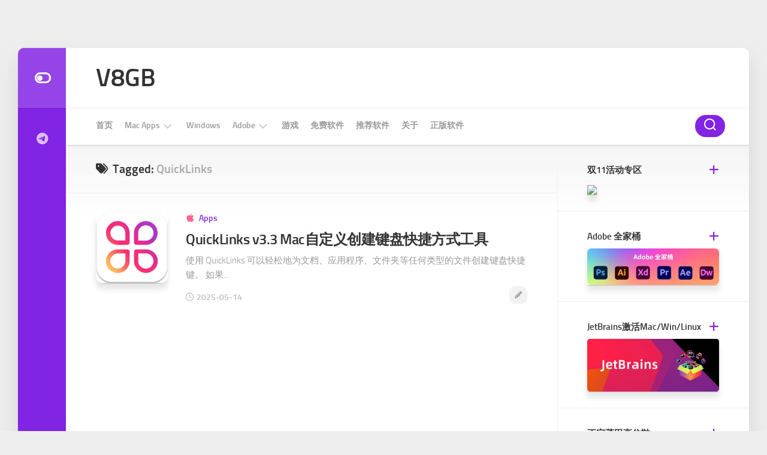

--- FILE ---
content_type: text/html; charset=UTF-8
request_url: https://www.v8gb.com/tag/quicklinks
body_size: 18824
content:
<!DOCTYPE html>
<html class="no-js" dir="ltr" lang="zh-Hans" prefix="og: https://ogp.me/ns#">

<head>
	<meta charset="UTF-8">
	<meta name="viewport" content="width=device-width, initial-scale=1.0">
	<link rel="profile" href="https://gmpg.org/xfn/11">
	
	<title>QuickLinks - V8GB</title>

		<!-- All in One SEO 4.9.0 - aioseo.com -->
	<meta name="robots" content="max-image-preview:large" />
	<link rel="canonical" href="https://www.v8gb.com/tag/quicklinks" />
	<meta name="generator" content="All in One SEO (AIOSEO) 4.9.0" />
		<script type="application/ld+json" class="aioseo-schema">
			{"@context":"https:\/\/schema.org","@graph":[{"@type":"BreadcrumbList","@id":"https:\/\/www.v8gb.com\/tag\/quicklinks#breadcrumblist","itemListElement":[{"@type":"ListItem","@id":"https:\/\/www.v8gb.com#listItem","position":1,"name":"\u4e3b\u9801","item":"https:\/\/www.v8gb.com","nextItem":{"@type":"ListItem","@id":"https:\/\/www.v8gb.com\/tag\/quicklinks#listItem","name":"QuickLinks"}},{"@type":"ListItem","@id":"https:\/\/www.v8gb.com\/tag\/quicklinks#listItem","position":2,"name":"QuickLinks","previousItem":{"@type":"ListItem","@id":"https:\/\/www.v8gb.com#listItem","name":"\u4e3b\u9801"}}]},{"@type":"CollectionPage","@id":"https:\/\/www.v8gb.com\/tag\/quicklinks#collectionpage","url":"https:\/\/www.v8gb.com\/tag\/quicklinks","name":"QuickLinks - V8GB","inLanguage":"zh-CN","isPartOf":{"@id":"https:\/\/www.v8gb.com\/#website"},"breadcrumb":{"@id":"https:\/\/www.v8gb.com\/tag\/quicklinks#breadcrumblist"}},{"@type":"Person","@id":"https:\/\/www.v8gb.com\/#person","name":"v8gb","image":{"@type":"ImageObject","@id":"https:\/\/www.v8gb.com\/tag\/quicklinks#personImage","url":"https:\/\/secure.gravatar.com\/avatar\/92173ad87c0e8ee6bdac53b84fbbc430e262690895bf6435e5485ca5f315b837?s=96&d=identicon&r=g","width":96,"height":96,"caption":"v8gb"}},{"@type":"WebSite","@id":"https:\/\/www.v8gb.com\/#website","url":"https:\/\/www.v8gb.com\/","name":"V8GB","inLanguage":"zh-CN","publisher":{"@id":"https:\/\/www.v8gb.com\/#person"}}]}
		</script>
		<!-- All in One SEO -->

<script>document.documentElement.className = document.documentElement.className.replace("no-js","js");</script>
<link rel='dns-prefetch' href='//www.v8gb.com' />
<link rel="alternate" type="application/rss+xml" title="V8GB &raquo; Feed" href="https://www.v8gb.com/feed" />
<link rel="alternate" type="application/rss+xml" title="V8GB &raquo; 评论 Feed" href="https://www.v8gb.com/comments/feed" />
<link rel="alternate" type="application/rss+xml" title="V8GB &raquo; QuickLinks 标签 Feed" href="https://www.v8gb.com/tag/quicklinks/feed" />
<style id='wp-img-auto-sizes-contain-inline-css' type='text/css'>
img:is([sizes=auto i],[sizes^="auto," i]){contain-intrinsic-size:3000px 1500px}
/*# sourceURL=wp-img-auto-sizes-contain-inline-css */
</style>
<style id='wp-emoji-styles-inline-css' type='text/css'>

	img.wp-smiley, img.emoji {
		display: inline !important;
		border: none !important;
		box-shadow: none !important;
		height: 1em !important;
		width: 1em !important;
		margin: 0 0.07em !important;
		vertical-align: -0.1em !important;
		background: none !important;
		padding: 0 !important;
	}
/*# sourceURL=wp-emoji-styles-inline-css */
</style>
<style id='wp-block-library-inline-css' type='text/css'>
:root{--wp-block-synced-color:#7a00df;--wp-block-synced-color--rgb:122,0,223;--wp-bound-block-color:var(--wp-block-synced-color);--wp-editor-canvas-background:#ddd;--wp-admin-theme-color:#007cba;--wp-admin-theme-color--rgb:0,124,186;--wp-admin-theme-color-darker-10:#006ba1;--wp-admin-theme-color-darker-10--rgb:0,107,160.5;--wp-admin-theme-color-darker-20:#005a87;--wp-admin-theme-color-darker-20--rgb:0,90,135;--wp-admin-border-width-focus:2px}@media (min-resolution:192dpi){:root{--wp-admin-border-width-focus:1.5px}}.wp-element-button{cursor:pointer}:root .has-very-light-gray-background-color{background-color:#eee}:root .has-very-dark-gray-background-color{background-color:#313131}:root .has-very-light-gray-color{color:#eee}:root .has-very-dark-gray-color{color:#313131}:root .has-vivid-green-cyan-to-vivid-cyan-blue-gradient-background{background:linear-gradient(135deg,#00d084,#0693e3)}:root .has-purple-crush-gradient-background{background:linear-gradient(135deg,#34e2e4,#4721fb 50%,#ab1dfe)}:root .has-hazy-dawn-gradient-background{background:linear-gradient(135deg,#faaca8,#dad0ec)}:root .has-subdued-olive-gradient-background{background:linear-gradient(135deg,#fafae1,#67a671)}:root .has-atomic-cream-gradient-background{background:linear-gradient(135deg,#fdd79a,#004a59)}:root .has-nightshade-gradient-background{background:linear-gradient(135deg,#330968,#31cdcf)}:root .has-midnight-gradient-background{background:linear-gradient(135deg,#020381,#2874fc)}:root{--wp--preset--font-size--normal:16px;--wp--preset--font-size--huge:42px}.has-regular-font-size{font-size:1em}.has-larger-font-size{font-size:2.625em}.has-normal-font-size{font-size:var(--wp--preset--font-size--normal)}.has-huge-font-size{font-size:var(--wp--preset--font-size--huge)}.has-text-align-center{text-align:center}.has-text-align-left{text-align:left}.has-text-align-right{text-align:right}.has-fit-text{white-space:nowrap!important}#end-resizable-editor-section{display:none}.aligncenter{clear:both}.items-justified-left{justify-content:flex-start}.items-justified-center{justify-content:center}.items-justified-right{justify-content:flex-end}.items-justified-space-between{justify-content:space-between}.screen-reader-text{border:0;clip-path:inset(50%);height:1px;margin:-1px;overflow:hidden;padding:0;position:absolute;width:1px;word-wrap:normal!important}.screen-reader-text:focus{background-color:#ddd;clip-path:none;color:#444;display:block;font-size:1em;height:auto;left:5px;line-height:normal;padding:15px 23px 14px;text-decoration:none;top:5px;width:auto;z-index:100000}html :where(.has-border-color){border-style:solid}html :where([style*=border-top-color]){border-top-style:solid}html :where([style*=border-right-color]){border-right-style:solid}html :where([style*=border-bottom-color]){border-bottom-style:solid}html :where([style*=border-left-color]){border-left-style:solid}html :where([style*=border-width]){border-style:solid}html :where([style*=border-top-width]){border-top-style:solid}html :where([style*=border-right-width]){border-right-style:solid}html :where([style*=border-bottom-width]){border-bottom-style:solid}html :where([style*=border-left-width]){border-left-style:solid}html :where(img[class*=wp-image-]){height:auto;max-width:100%}:where(figure){margin:0 0 1em}html :where(.is-position-sticky){--wp-admin--admin-bar--position-offset:var(--wp-admin--admin-bar--height,0px)}@media screen and (max-width:600px){html :where(.is-position-sticky){--wp-admin--admin-bar--position-offset:0px}}

/*# sourceURL=wp-block-library-inline-css */
</style><style id='wp-block-heading-inline-css' type='text/css'>
h1:where(.wp-block-heading).has-background,h2:where(.wp-block-heading).has-background,h3:where(.wp-block-heading).has-background,h4:where(.wp-block-heading).has-background,h5:where(.wp-block-heading).has-background,h6:where(.wp-block-heading).has-background{padding:1.25em 2.375em}h1.has-text-align-left[style*=writing-mode]:where([style*=vertical-lr]),h1.has-text-align-right[style*=writing-mode]:where([style*=vertical-rl]),h2.has-text-align-left[style*=writing-mode]:where([style*=vertical-lr]),h2.has-text-align-right[style*=writing-mode]:where([style*=vertical-rl]),h3.has-text-align-left[style*=writing-mode]:where([style*=vertical-lr]),h3.has-text-align-right[style*=writing-mode]:where([style*=vertical-rl]),h4.has-text-align-left[style*=writing-mode]:where([style*=vertical-lr]),h4.has-text-align-right[style*=writing-mode]:where([style*=vertical-rl]),h5.has-text-align-left[style*=writing-mode]:where([style*=vertical-lr]),h5.has-text-align-right[style*=writing-mode]:where([style*=vertical-rl]),h6.has-text-align-left[style*=writing-mode]:where([style*=vertical-lr]),h6.has-text-align-right[style*=writing-mode]:where([style*=vertical-rl]){rotate:180deg}
/*# sourceURL=https://www.v8gb.com/wp-includes/blocks/heading/style.min.css */
</style>
<style id='wp-block-paragraph-inline-css' type='text/css'>
.is-small-text{font-size:.875em}.is-regular-text{font-size:1em}.is-large-text{font-size:2.25em}.is-larger-text{font-size:3em}.has-drop-cap:not(:focus):first-letter{float:left;font-size:8.4em;font-style:normal;font-weight:100;line-height:.68;margin:.05em .1em 0 0;text-transform:uppercase}body.rtl .has-drop-cap:not(:focus):first-letter{float:none;margin-left:.1em}p.has-drop-cap.has-background{overflow:hidden}:root :where(p.has-background){padding:1.25em 2.375em}:where(p.has-text-color:not(.has-link-color)) a{color:inherit}p.has-text-align-left[style*="writing-mode:vertical-lr"],p.has-text-align-right[style*="writing-mode:vertical-rl"]{rotate:180deg}
/*# sourceURL=https://www.v8gb.com/wp-includes/blocks/paragraph/style.min.css */
</style>
<style id='global-styles-inline-css' type='text/css'>
:root{--wp--preset--aspect-ratio--square: 1;--wp--preset--aspect-ratio--4-3: 4/3;--wp--preset--aspect-ratio--3-4: 3/4;--wp--preset--aspect-ratio--3-2: 3/2;--wp--preset--aspect-ratio--2-3: 2/3;--wp--preset--aspect-ratio--16-9: 16/9;--wp--preset--aspect-ratio--9-16: 9/16;--wp--preset--color--black: #000000;--wp--preset--color--cyan-bluish-gray: #abb8c3;--wp--preset--color--white: #ffffff;--wp--preset--color--pale-pink: #f78da7;--wp--preset--color--vivid-red: #cf2e2e;--wp--preset--color--luminous-vivid-orange: #ff6900;--wp--preset--color--luminous-vivid-amber: #fcb900;--wp--preset--color--light-green-cyan: #7bdcb5;--wp--preset--color--vivid-green-cyan: #00d084;--wp--preset--color--pale-cyan-blue: #8ed1fc;--wp--preset--color--vivid-cyan-blue: #0693e3;--wp--preset--color--vivid-purple: #9b51e0;--wp--preset--gradient--vivid-cyan-blue-to-vivid-purple: linear-gradient(135deg,rgb(6,147,227) 0%,rgb(155,81,224) 100%);--wp--preset--gradient--light-green-cyan-to-vivid-green-cyan: linear-gradient(135deg,rgb(122,220,180) 0%,rgb(0,208,130) 100%);--wp--preset--gradient--luminous-vivid-amber-to-luminous-vivid-orange: linear-gradient(135deg,rgb(252,185,0) 0%,rgb(255,105,0) 100%);--wp--preset--gradient--luminous-vivid-orange-to-vivid-red: linear-gradient(135deg,rgb(255,105,0) 0%,rgb(207,46,46) 100%);--wp--preset--gradient--very-light-gray-to-cyan-bluish-gray: linear-gradient(135deg,rgb(238,238,238) 0%,rgb(169,184,195) 100%);--wp--preset--gradient--cool-to-warm-spectrum: linear-gradient(135deg,rgb(74,234,220) 0%,rgb(151,120,209) 20%,rgb(207,42,186) 40%,rgb(238,44,130) 60%,rgb(251,105,98) 80%,rgb(254,248,76) 100%);--wp--preset--gradient--blush-light-purple: linear-gradient(135deg,rgb(255,206,236) 0%,rgb(152,150,240) 100%);--wp--preset--gradient--blush-bordeaux: linear-gradient(135deg,rgb(254,205,165) 0%,rgb(254,45,45) 50%,rgb(107,0,62) 100%);--wp--preset--gradient--luminous-dusk: linear-gradient(135deg,rgb(255,203,112) 0%,rgb(199,81,192) 50%,rgb(65,88,208) 100%);--wp--preset--gradient--pale-ocean: linear-gradient(135deg,rgb(255,245,203) 0%,rgb(182,227,212) 50%,rgb(51,167,181) 100%);--wp--preset--gradient--electric-grass: linear-gradient(135deg,rgb(202,248,128) 0%,rgb(113,206,126) 100%);--wp--preset--gradient--midnight: linear-gradient(135deg,rgb(2,3,129) 0%,rgb(40,116,252) 100%);--wp--preset--font-size--small: 13px;--wp--preset--font-size--medium: 20px;--wp--preset--font-size--large: 36px;--wp--preset--font-size--x-large: 42px;--wp--preset--spacing--20: 0.44rem;--wp--preset--spacing--30: 0.67rem;--wp--preset--spacing--40: 1rem;--wp--preset--spacing--50: 1.5rem;--wp--preset--spacing--60: 2.25rem;--wp--preset--spacing--70: 3.38rem;--wp--preset--spacing--80: 5.06rem;--wp--preset--shadow--natural: 6px 6px 9px rgba(0, 0, 0, 0.2);--wp--preset--shadow--deep: 12px 12px 50px rgba(0, 0, 0, 0.4);--wp--preset--shadow--sharp: 6px 6px 0px rgba(0, 0, 0, 0.2);--wp--preset--shadow--outlined: 6px 6px 0px -3px rgb(255, 255, 255), 6px 6px rgb(0, 0, 0);--wp--preset--shadow--crisp: 6px 6px 0px rgb(0, 0, 0);}:where(.is-layout-flex){gap: 0.5em;}:where(.is-layout-grid){gap: 0.5em;}body .is-layout-flex{display: flex;}.is-layout-flex{flex-wrap: wrap;align-items: center;}.is-layout-flex > :is(*, div){margin: 0;}body .is-layout-grid{display: grid;}.is-layout-grid > :is(*, div){margin: 0;}:where(.wp-block-columns.is-layout-flex){gap: 2em;}:where(.wp-block-columns.is-layout-grid){gap: 2em;}:where(.wp-block-post-template.is-layout-flex){gap: 1.25em;}:where(.wp-block-post-template.is-layout-grid){gap: 1.25em;}.has-black-color{color: var(--wp--preset--color--black) !important;}.has-cyan-bluish-gray-color{color: var(--wp--preset--color--cyan-bluish-gray) !important;}.has-white-color{color: var(--wp--preset--color--white) !important;}.has-pale-pink-color{color: var(--wp--preset--color--pale-pink) !important;}.has-vivid-red-color{color: var(--wp--preset--color--vivid-red) !important;}.has-luminous-vivid-orange-color{color: var(--wp--preset--color--luminous-vivid-orange) !important;}.has-luminous-vivid-amber-color{color: var(--wp--preset--color--luminous-vivid-amber) !important;}.has-light-green-cyan-color{color: var(--wp--preset--color--light-green-cyan) !important;}.has-vivid-green-cyan-color{color: var(--wp--preset--color--vivid-green-cyan) !important;}.has-pale-cyan-blue-color{color: var(--wp--preset--color--pale-cyan-blue) !important;}.has-vivid-cyan-blue-color{color: var(--wp--preset--color--vivid-cyan-blue) !important;}.has-vivid-purple-color{color: var(--wp--preset--color--vivid-purple) !important;}.has-black-background-color{background-color: var(--wp--preset--color--black) !important;}.has-cyan-bluish-gray-background-color{background-color: var(--wp--preset--color--cyan-bluish-gray) !important;}.has-white-background-color{background-color: var(--wp--preset--color--white) !important;}.has-pale-pink-background-color{background-color: var(--wp--preset--color--pale-pink) !important;}.has-vivid-red-background-color{background-color: var(--wp--preset--color--vivid-red) !important;}.has-luminous-vivid-orange-background-color{background-color: var(--wp--preset--color--luminous-vivid-orange) !important;}.has-luminous-vivid-amber-background-color{background-color: var(--wp--preset--color--luminous-vivid-amber) !important;}.has-light-green-cyan-background-color{background-color: var(--wp--preset--color--light-green-cyan) !important;}.has-vivid-green-cyan-background-color{background-color: var(--wp--preset--color--vivid-green-cyan) !important;}.has-pale-cyan-blue-background-color{background-color: var(--wp--preset--color--pale-cyan-blue) !important;}.has-vivid-cyan-blue-background-color{background-color: var(--wp--preset--color--vivid-cyan-blue) !important;}.has-vivid-purple-background-color{background-color: var(--wp--preset--color--vivid-purple) !important;}.has-black-border-color{border-color: var(--wp--preset--color--black) !important;}.has-cyan-bluish-gray-border-color{border-color: var(--wp--preset--color--cyan-bluish-gray) !important;}.has-white-border-color{border-color: var(--wp--preset--color--white) !important;}.has-pale-pink-border-color{border-color: var(--wp--preset--color--pale-pink) !important;}.has-vivid-red-border-color{border-color: var(--wp--preset--color--vivid-red) !important;}.has-luminous-vivid-orange-border-color{border-color: var(--wp--preset--color--luminous-vivid-orange) !important;}.has-luminous-vivid-amber-border-color{border-color: var(--wp--preset--color--luminous-vivid-amber) !important;}.has-light-green-cyan-border-color{border-color: var(--wp--preset--color--light-green-cyan) !important;}.has-vivid-green-cyan-border-color{border-color: var(--wp--preset--color--vivid-green-cyan) !important;}.has-pale-cyan-blue-border-color{border-color: var(--wp--preset--color--pale-cyan-blue) !important;}.has-vivid-cyan-blue-border-color{border-color: var(--wp--preset--color--vivid-cyan-blue) !important;}.has-vivid-purple-border-color{border-color: var(--wp--preset--color--vivid-purple) !important;}.has-vivid-cyan-blue-to-vivid-purple-gradient-background{background: var(--wp--preset--gradient--vivid-cyan-blue-to-vivid-purple) !important;}.has-light-green-cyan-to-vivid-green-cyan-gradient-background{background: var(--wp--preset--gradient--light-green-cyan-to-vivid-green-cyan) !important;}.has-luminous-vivid-amber-to-luminous-vivid-orange-gradient-background{background: var(--wp--preset--gradient--luminous-vivid-amber-to-luminous-vivid-orange) !important;}.has-luminous-vivid-orange-to-vivid-red-gradient-background{background: var(--wp--preset--gradient--luminous-vivid-orange-to-vivid-red) !important;}.has-very-light-gray-to-cyan-bluish-gray-gradient-background{background: var(--wp--preset--gradient--very-light-gray-to-cyan-bluish-gray) !important;}.has-cool-to-warm-spectrum-gradient-background{background: var(--wp--preset--gradient--cool-to-warm-spectrum) !important;}.has-blush-light-purple-gradient-background{background: var(--wp--preset--gradient--blush-light-purple) !important;}.has-blush-bordeaux-gradient-background{background: var(--wp--preset--gradient--blush-bordeaux) !important;}.has-luminous-dusk-gradient-background{background: var(--wp--preset--gradient--luminous-dusk) !important;}.has-pale-ocean-gradient-background{background: var(--wp--preset--gradient--pale-ocean) !important;}.has-electric-grass-gradient-background{background: var(--wp--preset--gradient--electric-grass) !important;}.has-midnight-gradient-background{background: var(--wp--preset--gradient--midnight) !important;}.has-small-font-size{font-size: var(--wp--preset--font-size--small) !important;}.has-medium-font-size{font-size: var(--wp--preset--font-size--medium) !important;}.has-large-font-size{font-size: var(--wp--preset--font-size--large) !important;}.has-x-large-font-size{font-size: var(--wp--preset--font-size--x-large) !important;}
/*# sourceURL=global-styles-inline-css */
</style>

<style id='classic-theme-styles-inline-css' type='text/css'>
/*! This file is auto-generated */
.wp-block-button__link{color:#fff;background-color:#32373c;border-radius:9999px;box-shadow:none;text-decoration:none;padding:calc(.667em + 2px) calc(1.333em + 2px);font-size:1.125em}.wp-block-file__button{background:#32373c;color:#fff;text-decoration:none}
/*# sourceURL=/wp-includes/css/classic-themes.min.css */
</style>
<link rel='stylesheet' id='prismCSS-css' href='https://www.v8gb.com/wp-content/themes/v8gb-child/prism/prism.css?ver=6.9' type='text/css' media='all' />
<link rel='stylesheet' id='boxstyle-style-css' href='https://www.v8gb.com/wp-content/themes/v8gb-child/style.css?ver=6.9' type='text/css' media='all' />
<style id='boxstyle-style-inline-css' type='text/css'>
body { font-family: "Roboto", Arial, sans-serif; }
.container-inner { max-width: 1220px; }

::selection { background-color: #8224e3; }
::-moz-selection { background-color: #8224e3; }

a,
.themeform label .required,
.post-hover:hover .post-title a,
.post-title a:hover,
.post-nav li a:hover span,
.post-nav li a:hover i,
.widget > h3:after,
.widget_rss ul li a,
.widget_calendar a,
.alx-tabs-nav li.active a,
.alx-tab .tab-item-category a,
.alx-posts .post-item-category a,
.alx-tab li:hover .tab-item-title a,
.alx-tab li:hover .tab-item-comment a,
.alx-posts li:hover .post-item-title a,
.comment-tabs li.active a,
.comment-awaiting-moderation,
.child-menu a:hover,
.child-menu .current_page_item > a,
.wp-pagenavi a { color: #8224e3; }

.themeform input[type="button"],
.themeform input[type="reset"],
.themeform input[type="submit"],
.themeform button[type="button"],
.themeform button[type="reset"],
.themeform button[type="submit"],
.s2,
#profile-curve,
.toggle-search,
#footer:before,
.post-tags a:hover,
.author-bio .bio-avatar:after,
.widget_calendar caption,
.commentlist li.bypostauthor > .comment-body:after,
.commentlist li.comment-author-admin > .comment-body:after,
#flexslider-featured .flex-control-nav li a.flex-active { background-color: #8224e3; }

.alx-tabs-nav li.active a,
.comment-tabs li.active a,
.wp-pagenavi a:hover,
.wp-pagenavi a:active,
.wp-pagenavi span.current { border-bottom-color: #8224e3;  }

#header .nav-menu:not(.mobile) > div > ul > li.current_page_item > span, 
#header .nav-menu:not(.mobile) > div > ul > li.current-menu-item > span, 
#header .nav-menu:not(.mobile) > div > ul > li.current-menu-ancestor > span, 
#header .nav-menu:not(.mobile) > div > ul > li.current-post-parent > span { border-color: #8224e3; }
				

img,
.alx-tab img, 
.alx-posts img,
#profile-image img,
.post-list .post-thumbnail img,
.post-format,
.post-thumbnail img,
#flexslider-featured.featured .post-inner { -webkit-border-radius: px; border-radius: px; }
#flexslider-featured.featured .post-title { border-radius: 0 0 px px; }
				

/*# sourceURL=boxstyle-style-inline-css */
</style>
<link rel='stylesheet' id='boxstyle-responsive-css' href='https://www.v8gb.com/wp-content/themes/v8gb/responsive.css?ver=6.9' type='text/css' media='all' />
<link rel='stylesheet' id='boxstyle-font-awesome-css' href='https://www.v8gb.com/wp-content/themes/v8gb/fonts/all.min.css?ver=6.9' type='text/css' media='all' />
<link rel='stylesheet' id='boxstyle-scheme-css' href='https://www.v8gb.com/wp-content/themes/v8gb/light.css?ver=6.9' type='text/css' media='all' />
<link rel='stylesheet' id='custom-css' href='https://www.v8gb.com/wp-content/themes/v8gb-child/style-web.css?ver=6.9' type='text/css' media='all' />
<script type="text/javascript" src="https://www.v8gb.com/wp-content/themes/v8gb-child/prism/prism.js?ver=6.9" id="prismJS-js"></script>
<script type="text/javascript" src="https://www.v8gb.com/wp-includes/js/jquery/jquery.min.js?ver=3.7.1" id="jquery-core-js"></script>
<script type="text/javascript" src="https://www.v8gb.com/wp-includes/js/jquery/jquery-migrate.min.js?ver=3.4.1" id="jquery-migrate-js"></script>
<script type="text/javascript" src="https://www.v8gb.com/wp-content/themes/v8gb/js/jquery.flexslider.min.js?ver=6.9" id="boxstyle-flexslider-js"></script>
<link rel="https://api.w.org/" href="https://www.v8gb.com/wp-json/" /><link rel="alternate" title="JSON" type="application/json" href="https://www.v8gb.com/wp-json/wp/v2/tags/711" /><link rel="EditURI" type="application/rsd+xml" title="RSD" href="https://www.v8gb.com/xmlrpc.php?rsd" />
<meta name="generator" content="WordPress 6.9" />
<style id="kirki-inline-styles"></style></head>

<body class="archive tag tag-quicklinks tag-711 wp-theme-v8gb wp-child-theme-v8gb-child col-2cl full-width mobile-menu logged-out">

	
	<a class="skip-link screen-reader-text" href="#content">Skip to content</a>

	<div id="wrapper">

		<div class="container" id="page">
			<div class="container-inner">
				<div class="main">

					<header id="header">

						<div class="group">

															<div class="group pad">
									<p class="site-title"><a href="https://www.v8gb.com/" rel="home">V8GB</a></p>
																			<p class="site-description"></p>
																	</div>
							
							
						</div><!--/.group-->

													<div id="wrap-nav-mobile" class="wrap-nav">
										<nav id="nav-mobile-nav" class="main-navigation nav-menu">
			<button class="menu-toggle" aria-controls="primary-menu" aria-expanded="false">
				<span class="screen-reader-text">Expand Menu</span><div class="menu-toggle-icon"><span></span><span></span><span></span></div>			</button>
			<div class="menu-%e6%89%8b%e6%9c%ba-container"><ul id="nav-mobile" class="menu"><li id="menu-item-46" class="menu-item menu-item-type-custom menu-item-object-custom menu-item-46"><span class="menu-item-wrapper"><a href="/">首页</a></span></li>
<li id="menu-item-183" class="menu-item menu-item-type-taxonomy menu-item-object-category menu-item-has-children menu-item-183"><span class="menu-item-wrapper has-arrow"><a href="https://www.v8gb.com/category/mac">Mac Apps</a><button onClick="alxMediaMenu.toggleItem(this)"><span class="screen-reader-text">Toggle Child Menu</span><svg class="svg-icon" aria-hidden="true" role="img" focusable="false" xmlns="http://www.w3.org/2000/svg" width="14" height="8" viewBox="0 0 20 12"><polygon fill="" fill-rule="evenodd" points="1319.899 365.778 1327.678 358 1329.799 360.121 1319.899 370.021 1310 360.121 1312.121 358" transform="translate(-1310 -358)"></polygon></svg></button></span>
<ul class="sub-menu">
	<li id="menu-item-184" class="menu-item menu-item-type-taxonomy menu-item-object-category menu-item-184"><span class="menu-item-wrapper"><a href="https://www.v8gb.com/category/mac/macapps">Apps</a></span></li>
	<li id="menu-item-187" class="menu-item menu-item-type-taxonomy menu-item-object-category menu-item-187"><span class="menu-item-wrapper"><a href="https://www.v8gb.com/category/mac/developer-tools">开发工具</a></span></li>
	<li id="menu-item-188" class="menu-item menu-item-type-taxonomy menu-item-object-category menu-item-188"><span class="menu-item-wrapper"><a href="https://www.v8gb.com/category/mac/system">系统工具</a></span></li>
	<li id="menu-item-185" class="menu-item menu-item-type-taxonomy menu-item-object-category menu-item-185"><span class="menu-item-wrapper"><a href="https://www.v8gb.com/category/mac/photo">图形设计</a></span></li>
	<li id="menu-item-1618" class="menu-item menu-item-type-taxonomy menu-item-object-category menu-item-1618"><span class="menu-item-wrapper"><a href="https://www.v8gb.com/category/mac/media">媒体软件</a></span></li>
	<li id="menu-item-186" class="menu-item menu-item-type-taxonomy menu-item-object-category menu-item-186"><span class="menu-item-wrapper"><a href="https://www.v8gb.com/category/mac/entertainment">娱乐</a></span></li>
</ul>
</li>
<li id="menu-item-189" class="menu-item menu-item-type-taxonomy menu-item-object-category menu-item-189"><span class="menu-item-wrapper"><a href="https://www.v8gb.com/category/windows">Windows</a></span></li>
<li id="menu-item-18258" class="menu-item menu-item-type-custom menu-item-object-custom menu-item-has-children menu-item-18258"><span class="menu-item-wrapper has-arrow"><a href="https://www.v8gb.com/tag/adobe">Adobe</a><button onClick="alxMediaMenu.toggleItem(this)"><span class="screen-reader-text">Toggle Child Menu</span><svg class="svg-icon" aria-hidden="true" role="img" focusable="false" xmlns="http://www.w3.org/2000/svg" width="14" height="8" viewBox="0 0 20 12"><polygon fill="" fill-rule="evenodd" points="1319.899 365.778 1327.678 358 1329.799 360.121 1319.899 370.021 1310 360.121 1312.121 358" transform="translate(-1310 -358)"></polygon></svg></button></span>
<ul class="sub-menu">
	<li id="menu-item-18259" class="menu-item menu-item-type-custom menu-item-object-custom menu-item-18259"><span class="menu-item-wrapper"><a href="https://www.v8gb.com/topic/mac-adobe">Mac Adobe</a></span></li>
	<li id="menu-item-18260" class="menu-item menu-item-type-custom menu-item-object-custom menu-item-18260"><span class="menu-item-wrapper"><a href="https://www.v8gb.com/topic/win-adobe">Win Adobe</a></span></li>
</ul>
</li>
<li id="menu-item-190" class="menu-item menu-item-type-taxonomy menu-item-object-category menu-item-190"><span class="menu-item-wrapper"><a href="https://www.v8gb.com/category/games">游戏</a></span></li>
<li id="menu-item-1070" class="menu-item menu-item-type-taxonomy menu-item-object-category menu-item-1070"><span class="menu-item-wrapper"><a href="https://www.v8gb.com/category/free">免费软件</a></span></li>
</ul></div>		</nav>
		
																	<button class="toggle-search">
										<svg class="svg-icon" id="svg-search" aria-hidden="true" role="img" focusable="false" xmlns="http://www.w3.org/2000/svg" width="20" height="20" viewBox="0 0 23 23">
											<path d="M38.710696,48.0601792 L43,52.3494831 L41.3494831,54 L37.0601792,49.710696 C35.2632422,51.1481185 32.9839107,52.0076499 30.5038249,52.0076499 C24.7027226,52.0076499 20,47.3049272 20,41.5038249 C20,35.7027226 24.7027226,31 30.5038249,31 C36.3049272,31 41.0076499,35.7027226 41.0076499,41.5038249 C41.0076499,43.9839107 40.1481185,46.2632422 38.710696,48.0601792 Z M36.3875844,47.1716785 C37.8030221,45.7026647 38.6734666,43.7048964 38.6734666,41.5038249 C38.6734666,36.9918565 35.0157934,33.3341833 30.5038249,33.3341833 C25.9918565,33.3341833 22.3341833,36.9918565 22.3341833,41.5038249 C22.3341833,46.0157934 25.9918565,49.6734666 30.5038249,49.6734666 C32.7048964,49.6734666 34.7026647,48.8030221 36.1716785,47.3875844 C36.2023931,47.347638 36.2360451,47.3092237 36.2726343,47.2726343 C36.3092237,47.2360451 36.347638,47.2023931 36.3875844,47.1716785 Z" transform="translate(-20 -31)"></path>
										</svg>
										<svg class="svg-icon" id="svg-close" aria-hidden="true" role="img" focusable="false" xmlns="http://www.w3.org/2000/svg" width="20" height="20" viewBox="0 0 16 16">
											<polygon fill="" fill-rule="evenodd" points="6.852 7.649 .399 1.195 1.445 .149 7.899 6.602 14.352 .149 15.399 1.195 8.945 7.649 15.399 14.102 14.352 15.149 7.899 8.695 1.445 15.149 .399 14.102"></polygon>
										</svg>
									</button>
									<div class="search-expand">
										<div class="search-expand-inner">
											<form method="get" class="searchform themeform" action="https://www.v8gb.com/">
	<div>
		<input type="text" class="search" name="s" onblur="if(this.value=='')this.value='回车搜索';" onfocus="if(this.value=='回车搜索')this.value='';" value="回车搜索" />
	</div>
</form>										</div>
									</div>
															</div>
						
						<div id="header-sticky">
															<div id="wrap-nav-header" class="wrap-nav">
											<nav id="nav-header-nav" class="main-navigation nav-menu">
			<button class="menu-toggle" aria-controls="primary-menu" aria-expanded="false">
				<span class="screen-reader-text">Expand Menu</span><div class="menu-toggle-icon"><span></span><span></span><span></span></div>			</button>
			<div class="menu-%e9%a1%b6%e9%83%a8-container"><ul id="nav-header" class="menu"><li id="menu-item-45" class="menu-item menu-item-type-custom menu-item-object-custom menu-item-45"><span class="menu-item-wrapper"><a href="/">首页</a></span></li>
<li id="menu-item-38" class="menu-item menu-item-type-taxonomy menu-item-object-category menu-item-has-children menu-item-38"><span class="menu-item-wrapper has-arrow"><a href="https://www.v8gb.com/category/mac">Mac Apps</a><button onClick="alxMediaMenu.toggleItem(this)"><span class="screen-reader-text">Toggle Child Menu</span><svg class="svg-icon" aria-hidden="true" role="img" focusable="false" xmlns="http://www.w3.org/2000/svg" width="14" height="8" viewBox="0 0 20 12"><polygon fill="" fill-rule="evenodd" points="1319.899 365.778 1327.678 358 1329.799 360.121 1319.899 370.021 1310 360.121 1312.121 358" transform="translate(-1310 -358)"></polygon></svg></button></span>
<ul class="sub-menu">
	<li id="menu-item-39" class="menu-item menu-item-type-taxonomy menu-item-object-category menu-item-39"><span class="menu-item-wrapper"><a href="https://www.v8gb.com/category/mac/macapps">Apps</a></span></li>
	<li id="menu-item-42" class="menu-item menu-item-type-taxonomy menu-item-object-category menu-item-42"><span class="menu-item-wrapper"><a href="https://www.v8gb.com/category/mac/developer-tools">开发工具</a></span></li>
	<li id="menu-item-43" class="menu-item menu-item-type-taxonomy menu-item-object-category menu-item-43"><span class="menu-item-wrapper"><a href="https://www.v8gb.com/category/mac/system">系统工具</a></span></li>
	<li id="menu-item-40" class="menu-item menu-item-type-taxonomy menu-item-object-category menu-item-40"><span class="menu-item-wrapper"><a href="https://www.v8gb.com/category/mac/photo">图形设计</a></span></li>
	<li id="menu-item-1617" class="menu-item menu-item-type-taxonomy menu-item-object-category menu-item-1617"><span class="menu-item-wrapper"><a href="https://www.v8gb.com/category/mac/media">媒体软件</a></span></li>
	<li id="menu-item-41" class="menu-item menu-item-type-taxonomy menu-item-object-category menu-item-41"><span class="menu-item-wrapper"><a href="https://www.v8gb.com/category/mac/entertainment">娱乐</a></span></li>
</ul>
</li>
<li id="menu-item-44" class="menu-item menu-item-type-taxonomy menu-item-object-category menu-item-44"><span class="menu-item-wrapper"><a href="https://www.v8gb.com/category/windows">Windows</a></span></li>
<li id="menu-item-18261" class="menu-item menu-item-type-custom menu-item-object-custom menu-item-has-children menu-item-18261"><span class="menu-item-wrapper has-arrow"><a href="https://www.v8gb.com/tag/adobe">Adobe</a><button onClick="alxMediaMenu.toggleItem(this)"><span class="screen-reader-text">Toggle Child Menu</span><svg class="svg-icon" aria-hidden="true" role="img" focusable="false" xmlns="http://www.w3.org/2000/svg" width="14" height="8" viewBox="0 0 20 12"><polygon fill="" fill-rule="evenodd" points="1319.899 365.778 1327.678 358 1329.799 360.121 1319.899 370.021 1310 360.121 1312.121 358" transform="translate(-1310 -358)"></polygon></svg></button></span>
<ul class="sub-menu">
	<li id="menu-item-18262" class="menu-item menu-item-type-taxonomy menu-item-object-topic menu-item-18262"><span class="menu-item-wrapper"><a href="https://www.v8gb.com/topic/mac-adobe">Mac Adobe</a></span></li>
	<li id="menu-item-18263" class="menu-item menu-item-type-taxonomy menu-item-object-topic menu-item-18263"><span class="menu-item-wrapper"><a href="https://www.v8gb.com/topic/win-adobe">Win Adobe</a></span></li>
</ul>
</li>
<li id="menu-item-148" class="menu-item menu-item-type-taxonomy menu-item-object-category menu-item-148"><span class="menu-item-wrapper"><a href="https://www.v8gb.com/category/games">游戏</a></span></li>
<li id="menu-item-1071" class="menu-item menu-item-type-taxonomy menu-item-object-category menu-item-1071"><span class="menu-item-wrapper"><a href="https://www.v8gb.com/category/free">免费软件</a></span></li>
<li id="menu-item-18283" class="menu-item menu-item-type-taxonomy menu-item-object-topic menu-item-18283"><span class="menu-item-wrapper"><a href="https://www.v8gb.com/topic/recommend">推荐软件</a></span></li>
<li id="menu-item-4684" class="menu-item menu-item-type-post_type menu-item-object-page menu-item-4684"><span class="menu-item-wrapper"><a href="https://www.v8gb.com/about">关于</a></span></li>
<li id="menu-item-94" class="menu-item menu-item-type-custom menu-item-object-custom menu-item-94"><span class="menu-item-wrapper"><a target="_blank" href="/apps.html">正版软件</a></span></li>
</ul></div>		</nav>
		
																			<div class="search-trap-focus">
											<button class="toggle-search" data-target=".search-trap-focus">
												<svg class="svg-icon" id="svg-search" aria-hidden="true" role="img" focusable="false" xmlns="http://www.w3.org/2000/svg" width="20" height="20" viewBox="0 0 23 23">
													<path d="M38.710696,48.0601792 L43,52.3494831 L41.3494831,54 L37.0601792,49.710696 C35.2632422,51.1481185 32.9839107,52.0076499 30.5038249,52.0076499 C24.7027226,52.0076499 20,47.3049272 20,41.5038249 C20,35.7027226 24.7027226,31 30.5038249,31 C36.3049272,31 41.0076499,35.7027226 41.0076499,41.5038249 C41.0076499,43.9839107 40.1481185,46.2632422 38.710696,48.0601792 Z M36.3875844,47.1716785 C37.8030221,45.7026647 38.6734666,43.7048964 38.6734666,41.5038249 C38.6734666,36.9918565 35.0157934,33.3341833 30.5038249,33.3341833 C25.9918565,33.3341833 22.3341833,36.9918565 22.3341833,41.5038249 C22.3341833,46.0157934 25.9918565,49.6734666 30.5038249,49.6734666 C32.7048964,49.6734666 34.7026647,48.8030221 36.1716785,47.3875844 C36.2023931,47.347638 36.2360451,47.3092237 36.2726343,47.2726343 C36.3092237,47.2360451 36.347638,47.2023931 36.3875844,47.1716785 Z" transform="translate(-20 -31)"></path>
												</svg>
												<svg class="svg-icon" id="svg-close" aria-hidden="true" role="img" focusable="false" xmlns="http://www.w3.org/2000/svg" width="20" height="20" viewBox="0 0 16 16">
													<polygon fill="" fill-rule="evenodd" points="6.852 7.649 .399 1.195 1.445 .149 7.899 6.602 14.352 .149 15.399 1.195 8.945 7.649 15.399 14.102 14.352 15.149 7.899 8.695 1.445 15.149 .399 14.102"></polygon>
												</svg>
											</button>
											<div class="search-expand">
												<div class="search-expand-inner">
													<form method="get" class="searchform themeform" action="https://www.v8gb.com/">
	<div>
		<input type="text" class="search" name="s" onblur="if(this.value=='')this.value='回车搜索';" onfocus="if(this.value=='回车搜索')this.value='';" value="回车搜索" />
	</div>
</form>												</div>
											</div>
										</div>
																	</div>
													</div>

					</header><!--/#header-->

					<div class="sidebar s2">
													<a href="#" id="btn-mode" title="Switch Color"><i class="fas fa-toggle-off"></i></a>
																			<ul class="social-links"><li><a rel="nofollow" class="social-tooltip" title="Telegran" href="https://t.me/+HDhyB8aRepk0ODgx" target="_blank"><i class="fab fa-telegram" ></i></a></li></ul>											</div>
					<div class="clear"></div>

					
					<div class="main-inner group" id="content">
<div class="content">

	<div class="page-title group">
	<div class="pad group">

					<h1><i class="fas fa-tags"></i>Tagged: <span>QuickLinks</span></h1>

		
	</div><!--/.pad-->
</div><!--/.page-title-->
				
	
												
<article id="post-3232" class="group post-list post-3232 post type-post status-publish format-standard has-post-thumbnail hentry category-macapps tag-quicklinks tag-385">
	<div class="post-inner post-hover ">

					<div class="post-thumbnail">
				<a href="https://www.v8gb.com/3232.html">
					<img width="320" height="320" src="https://www.v8gb.com/wp-content/uploads/2023/02/3c40107a16669cd.webp" class="attachment-boxstyle-list size-boxstyle-list wp-post-image" alt="" decoding="async" loading="eager" />															
									</a>
			</div><!--/.post-thumbnail-->
		
		<div class="post-content">

			<div class="post-category">
				<span class="iconfont category-icon">&#xe6bb;</span>				<a href="https://www.v8gb.com/category/mac/macapps" rel="category tag">Apps</a>			</div><!--/.post-category-->

			<h2 class="post-title">
				<a href="https://www.v8gb.com/3232.html" rel="bookmark">
					QuickLinks v3.3 Mac自定义创建键盘快捷方式工具									</a>
			</h2><!--/.post-title-->

							<div class="entry excerpt">
					<p>使用 QuickLinks 可以轻松地为文档、应用程序、文件夹等任何类型的文件创建键盘快捷键。 如果&#46;&#46;&#46;</p>
				</div><!--/.entry-->
			
			<div class="post-date">
				<i class="far fa-clock"></i>2025-05-14			</div><!--/.post-date-->

							<div class="format-circle"><a href=""><i class="fa"></i></a></div>
			
		</div><!--/.post-content-->

	</div><!--/.post-inner-->
</article><!--/.post-->			
		
		<nav class="pagination group">
				</nav><!--/.pagination-->

	
</div><!--/.content-->


	<div class="sidebar s1">
		
		<div class="sidebar-content">
			
						
						
			<div id="custom_html-4" class="widget_text widget widget_custom_html"><h3 class="group"><span>双11活动专区</span></h3><div class="textwidget custom-html-widget"><a href="https://lizhi.shop/site/search_list/category_id/64?cid=f5fp9smh" target="_blank"><img src="https://youke1.picui.cn/s1/2025/10/31/6904b99f74b9c.png"></a></div></div><div id="media_image-2" class="widget widget_media_image"><h3 class="group"><span>Adobe 全家桶</span></h3><a href="https://www.v8gb.com/tag/adobe"><img width="634" height="176" src="https://www.v8gb.com/wp-content/uploads/2024/11/71f698950c9cdad.webp" class="image wp-image-17689  attachment-full size-full" alt="" style="max-width: 100%; height: auto;" decoding="async" loading="eager" /></a></div><div id="media_image-3" class="widget widget_media_image"><h3 class="group"><span>JetBrains激活Mac/Win/Linux</span></h3><a href="https://www.v8gb.com/tag/jetbrains"><img width="500" height="200" src="https://www.v8gb.com/wp-content/uploads/2025/06/b6a77f3f5bead76.png" class="image wp-image-24199  attachment-full size-full" alt="" style="max-width: 100%; height: auto;" decoding="async" loading="eager" /></a></div><div id="custom_html-3" class="widget_text widget widget_custom_html"><h3 class="group"><span>正宗莆田高仿鞋</span></h3><div class="textwidget custom-html-widget"><a href="https://www.ylsite.xyz/" target="_blank"><img src="https://www.v8gb.com/wp-content/uploads/2023/07/a32d1a4de51656e.webp"></a></div></div><div id="alxtabs-2" class="widget widget_alx_tabs">
<ul class="alx-tabs-nav group tab-count-4"><li class="alx-tab tab-popular"><a href="#tab-popular-2" title="Popular Posts"><i class="fas fa-star"></i><span>Popular Posts</span></a></li><li class="alx-tab tab-recent"><a href="#tab-recent-2" title="Recent Posts"><i class="fas fa-clock"></i><span>Recent Posts</span></a></li><li class="alx-tab tab-comments"><a href="#tab-comments-2" title="Recent Comments"><i class="fas fa-comments"></i><span>Recent Comments</span></a></li><li class="alx-tab tab-tags"><a href="#tab-tags-2" title="Tags"><i class="fas fa-tags"></i><span>Tags</span></a></li></ul>
	<div class="alx-tabs-container">


		
						
			<ul id="tab-recent-2" class="alx-tab group thumbs-enabled">
								<li>

										<div class="tab-item-thumbnail">
						<a href="https://www.v8gb.com/27311.html">
															<img width="200" height="200" src="https://www.v8gb.com/wp-content/uploads/2026/01/647378aa91527fa.webp" class="attachment-alx-small size-alx-small wp-post-image" alt="" decoding="async" loading="eager" />																																		</a>
					</div>
					
					<div class="tab-item-inner group">
						<p class="tab-item-category"><a href="https://www.v8gb.com/category/free" rel="category tag">免费软件</a></p>						<p class="tab-item-title"><a href="https://www.v8gb.com/27311.html" rel="bookmark">Koingo Software Keyfilemaker v1.0 Mac工具</a></p>
											</div>

				</li>
								<li>

										<div class="tab-item-thumbnail">
						<a href="https://www.v8gb.com/27296.html">
															<img width="200" height="200" src="https://www.v8gb.com/wp-content/uploads/2026/01/95133c376fe00c3.webp" class="attachment-alx-small size-alx-small wp-post-image" alt="" decoding="async" loading="eager" />																																		</a>
					</div>
					
					<div class="tab-item-inner group">
						<p class="tab-item-category"><a href="https://www.v8gb.com/category/mac/macapps" rel="category tag">Apps</a></p>						<p class="tab-item-title"><a href="https://www.v8gb.com/27296.html" rel="bookmark">QuakeNotch v2.1.1 Mac刘海效率工具破解版</a></p>
											</div>

				</li>
								<li>

										<div class="tab-item-thumbnail">
						<a href="https://www.v8gb.com/27243.html">
															<img width="200" height="200" src="https://www.v8gb.com/wp-content/uploads/2026/01/24b680360e37415.webp" class="attachment-alx-small size-alx-small wp-post-image" alt="" decoding="async" loading="eager" />																																		</a>
					</div>
					
					<div class="tab-item-inner group">
						<p class="tab-item-category"><a href="https://www.v8gb.com/category/mac/macapps" rel="category tag">Apps</a></p>						<p class="tab-item-title"><a href="https://www.v8gb.com/27243.html" rel="bookmark">JPEG Jackal v3.0.0 Mac图片压缩工具破解版</a></p>
											</div>

				</li>
								<li>

										<div class="tab-item-thumbnail">
						<a href="https://www.v8gb.com/27238.html">
															<img width="200" height="200" src="https://www.v8gb.com/wp-content/uploads/2026/01/778e52c6d35deca.webp" class="attachment-alx-small size-alx-small wp-post-image" alt="" decoding="async" loading="eager" />																																		</a>
					</div>
					
					<div class="tab-item-inner group">
						<p class="tab-item-category"><a href="https://www.v8gb.com/category/mac/macapps" rel="category tag">Apps</a></p>						<p class="tab-item-title"><a href="https://www.v8gb.com/27238.html" rel="bookmark">Videoindex v2.0 Mac视频内容快速索引与管理工具</a></p>
											</div>

				</li>
								<li>

										<div class="tab-item-thumbnail">
						<a href="https://www.v8gb.com/27187.html">
															<img width="200" height="200" src="https://www.v8gb.com/wp-content/uploads/2026/01/62dccdca852aa5f.webp" class="attachment-alx-small size-alx-small wp-post-image" alt="" decoding="async" loading="eager" />																																		</a>
					</div>
					
					<div class="tab-item-inner group">
						<p class="tab-item-category"><a href="https://www.v8gb.com/category/mac/media" rel="category tag">媒体软件</a></p>						<p class="tab-item-title"><a href="https://www.v8gb.com/27187.html" rel="bookmark">ArkThinker Video Repair v1.0.6 Mac视频修复工具破解版</a></p>
											</div>

				</li>
								<li>

										<div class="tab-item-thumbnail">
						<a href="https://www.v8gb.com/27150.html">
															<img width="200" height="200" src="https://www.v8gb.com/wp-content/uploads/2025/12/6b21a4a75137179.webp" class="attachment-alx-small size-alx-small wp-post-image" alt="" decoding="async" loading="eager" />																																		</a>
					</div>
					
					<div class="tab-item-inner group">
						<p class="tab-item-category"><a href="https://www.v8gb.com/category/mac/macapps" rel="category tag">Apps</a></p>						<p class="tab-item-title"><a href="https://www.v8gb.com/27150.html" rel="bookmark">CirMenu v2.7.1 Mac圆盘菜单快捷键触发效率工具</a></p>
											</div>

				</li>
								<li>

										<div class="tab-item-thumbnail">
						<a href="https://www.v8gb.com/27136.html">
															<img width="200" height="200" src="https://www.v8gb.com/wp-content/uploads/2025/12/bc6147f4dbea43e.webp" class="attachment-alx-small size-alx-small wp-post-image" alt="" decoding="async" loading="eager" />																																		</a>
					</div>
					
					<div class="tab-item-inner group">
						<p class="tab-item-category"><a href="https://www.v8gb.com/category/mac/macapps" rel="category tag">Apps</a></p>						<p class="tab-item-title"><a href="https://www.v8gb.com/27136.html" rel="bookmark">Command X v1.4.7 Mac Finder文件剪切和粘贴工具破解版</a></p>
											</div>

				</li>
								<li>

										<div class="tab-item-thumbnail">
						<a href="https://www.v8gb.com/27082.html">
															<img width="200" height="200" src="https://www.v8gb.com/wp-content/uploads/2025/12/4b481719122a431.webp" class="attachment-alx-small size-alx-small wp-post-image" alt="" decoding="async" loading="eager" />																																		</a>
					</div>
					
					<div class="tab-item-inner group">
						<p class="tab-item-category"><a href="https://www.v8gb.com/category/mac/macapps" rel="category tag">Apps</a></p>						<p class="tab-item-title"><a href="https://www.v8gb.com/27082.html" rel="bookmark">Juicy: Battery Alerts &amp; Health v1.2.0 Mac电池管理工具破解版</a></p>
											</div>

				</li>
								<li>

										<div class="tab-item-thumbnail">
						<a href="https://www.v8gb.com/27035.html">
															<img width="200" height="200" src="https://www.v8gb.com/wp-content/uploads/2025/12/5f9694086e7833d.webp" class="attachment-alx-small size-alx-small wp-post-image" alt="" decoding="async" loading="eager" />																																		</a>
					</div>
					
					<div class="tab-item-inner group">
						<p class="tab-item-category"><a href="https://www.v8gb.com/category/mac/macapps" rel="category tag">Apps</a></p>						<p class="tab-item-title"><a href="https://www.v8gb.com/27035.html" rel="bookmark">AppHub v3.1.1 Mac启动台替代工具破解版</a></p>
											</div>

				</li>
								<li>

										<div class="tab-item-thumbnail">
						<a href="https://www.v8gb.com/27004.html">
															<img width="200" height="200" src="https://www.v8gb.com/wp-content/uploads/2025/12/d3c7279c25a23f9.webp" class="attachment-alx-small size-alx-small wp-post-image" alt="" decoding="async" loading="eager" />																																		</a>
					</div>
					
					<div class="tab-item-inner group">
						<p class="tab-item-category"><a href="https://www.v8gb.com/category/mac/developer-tools" rel="category tag">开发工具</a></p>						<p class="tab-item-title"><a href="https://www.v8gb.com/27004.html" rel="bookmark">Expressions v1.3.9 Mac正则表达式工具破解版</a></p>
											</div>

				</li>
								<li>

										<div class="tab-item-thumbnail">
						<a href="https://www.v8gb.com/26956.html">
															<img width="200" height="200" src="https://www.v8gb.com/wp-content/uploads/2025/12/34c22b5ff72c2ff.webp" class="attachment-alx-small size-alx-small wp-post-image" alt="" decoding="async" loading="eager" />																																		</a>
					</div>
					
					<div class="tab-item-inner group">
						<p class="tab-item-category"><a href="https://www.v8gb.com/category/mac/media" rel="category tag">媒体软件</a></p>						<p class="tab-item-title"><a href="https://www.v8gb.com/26956.html" rel="bookmark">PolyCapture v1.12 Mac多源录制工具破解版</a></p>
											</div>

				</li>
								<li>

										<div class="tab-item-thumbnail">
						<a href="https://www.v8gb.com/26938.html">
															<img width="200" height="200" src="https://www.v8gb.com/wp-content/uploads/2025/12/44d44829e3ef78b.webp" class="attachment-alx-small size-alx-small wp-post-image" alt="" decoding="async" loading="eager" />																																		</a>
					</div>
					
					<div class="tab-item-inner group">
						<p class="tab-item-category"><a href="https://www.v8gb.com/category/mac/macapps" rel="category tag">Apps</a></p>						<p class="tab-item-title"><a href="https://www.v8gb.com/26938.html" rel="bookmark">Monocle v3.0.3 Mac非当前活动窗口进行模糊处理破解版</a></p>
											</div>

				</li>
								<li>

										<div class="tab-item-thumbnail">
						<a href="https://www.v8gb.com/26926.html">
															<img width="200" height="200" src="https://www.v8gb.com/wp-content/uploads/2025/12/69fe89209765e7d.webp" class="attachment-alx-small size-alx-small wp-post-image" alt="" decoding="async" loading="eager" />																																		</a>
					</div>
					
					<div class="tab-item-inner group">
						<p class="tab-item-category"><a href="https://www.v8gb.com/category/mac/media" rel="category tag">媒体软件</a></p>						<p class="tab-item-title"><a href="https://www.v8gb.com/26926.html" rel="bookmark">Absynth 6 v6.0.2 Mac音乐合成软件破解版</a></p>
											</div>

				</li>
								<li>

										<div class="tab-item-thumbnail">
						<a href="https://www.v8gb.com/26867.html">
															<img width="200" height="200" src="https://www.v8gb.com/wp-content/uploads/2025/12/bd3efd68989fbef.webp" class="attachment-alx-small size-alx-small wp-post-image" alt="" decoding="async" loading="eager" />																																		</a>
					</div>
					
					<div class="tab-item-inner group">
						<p class="tab-item-category"><a href="https://www.v8gb.com/category/mac/photo" rel="category tag">图形设计</a></p>						<p class="tab-item-title"><a href="https://www.v8gb.com/26867.html" rel="bookmark">Clip Studio Paint v4.1.4 fix Mac终极绘图与绘画应用破解版</a></p>
											</div>

				</li>
								<li>

										<div class="tab-item-thumbnail">
						<a href="https://www.v8gb.com/26843.html">
															<img width="200" height="200" src="https://www.v8gb.com/wp-content/uploads/2025/12/c337159554a5aee.webp" class="attachment-alx-small size-alx-small wp-post-image" alt="" decoding="async" loading="eager" />																																		</a>
					</div>
					
					<div class="tab-item-inner group">
						<p class="tab-item-category"><a href="https://www.v8gb.com/category/mac/macapps" rel="category tag">Apps</a></p>						<p class="tab-item-title"><a href="https://www.v8gb.com/26843.html" rel="bookmark">LaunchOS v1.2.0 Mac应用启动工具破解版</a></p>
											</div>

				</li>
											</ul><!--/.alx-tab-->

		

		
						<ul id="tab-popular-2" class="alx-tab group thumbs-enabled">

								<li>

										<div class="tab-item-thumbnail">
						<a href="https://www.v8gb.com/110.html">
															<img width="200" height="200" src="https://www.v8gb.com/wp-content/uploads/2022/11/df814135652a5a3.webp" class="attachment-alx-small size-alx-small wp-post-image" alt="" decoding="async" loading="eager" />																																		</a>
					</div>
					
					<div class="tab-item-inner group">
						<p class="tab-item-category"><a href="https://www.v8gb.com/category/mac/macapps" rel="category tag">Apps</a></p>						<p class="tab-item-title"><a href="https://www.v8gb.com/110.html" rel="bookmark">Microsoft Office 2024 v16.104 Mac办公软件套件破解版下载</a></p>
											</div>

				</li>
								<li>

										<div class="tab-item-thumbnail">
						<a href="https://www.v8gb.com/12066.html">
															<img width="200" height="200" src="https://www.v8gb.com/wp-content/uploads/2023/10/bc8a092ea8e6d55.webp" class="attachment-alx-small size-alx-small wp-post-image" alt="" decoding="async" loading="eager" />																																		</a>
					</div>
					
					<div class="tab-item-inner group">
						<p class="tab-item-category"><a href="https://www.v8gb.com/category/mac/system" rel="category tag">系统工具</a></p>						<p class="tab-item-title"><a href="https://www.v8gb.com/12066.html" rel="bookmark">CleanMyMac X v5.3.0 Mac最好的系统清理工具破解版</a></p>
											</div>

				</li>
								<li>

										<div class="tab-item-thumbnail">
						<a href="https://www.v8gb.com/15751.html">
															<img width="200" height="200" src="https://www.v8gb.com/wp-content/uploads/2024/10/87ee2594342e595.webp" class="attachment-alx-small size-alx-small wp-post-image" alt="" decoding="async" loading="eager" />																																		</a>
					</div>
					
					<div class="tab-item-inner group">
						<p class="tab-item-category"><a href="https://www.v8gb.com/category/mac/macapps" rel="category tag">Apps</a></p>						<p class="tab-item-title"><a href="https://www.v8gb.com/15751.html" rel="bookmark">MuMu Player Pro v1.6.10 Mac安装模拟器破解版</a></p>
											</div>

				</li>
								<li>

										<div class="tab-item-thumbnail">
						<a href="https://www.v8gb.com/62.html">
															<img width="200" height="200" src="https://www.v8gb.com/wp-content/uploads/2022/11/831317e09a5ad2a.png" class="attachment-alx-small size-alx-small wp-post-image" alt="" decoding="async" loading="eager" />																																		</a>
					</div>
					
					<div class="tab-item-inner group">
						<p class="tab-item-category"><a href="https://www.v8gb.com/category/mac/photo" rel="category tag">图形设计</a></p>						<p class="tab-item-title"><a href="https://www.v8gb.com/62.html" rel="bookmark">Adobe Photoshop 2026 v27.2.0 Mac M1破解版下载</a></p>
											</div>

				</li>
								<li>

										<div class="tab-item-thumbnail">
						<a href="https://www.v8gb.com/17842.html">
															<img width="200" height="200" src="https://www.v8gb.com/wp-content/uploads/2024/11/d2316b5e9f02592.webp" class="attachment-alx-small size-alx-small wp-post-image" alt="" decoding="async" loading="eager" />																																		</a>
					</div>
					
					<div class="tab-item-inner group">
						<p class="tab-item-category"><a href="https://www.v8gb.com/category/mac/macapps" rel="category tag">Apps</a></p>						<p class="tab-item-title"><a href="https://www.v8gb.com/17842.html" rel="bookmark">Alcove v1.3.4 Mac灵动岛工具</a></p>
											</div>

				</li>
								<li>

										<div class="tab-item-thumbnail">
						<a href="https://www.v8gb.com/8868.html">
															<img width="200" height="200" src="https://www.v8gb.com/wp-content/uploads/2023/07/46d71c1c68bcef2.png" class="attachment-alx-small size-alx-small wp-post-image" alt="" decoding="async" loading="eager" />																																		</a>
					</div>
					
					<div class="tab-item-inner group">
						<p class="tab-item-category"><a href="https://www.v8gb.com/category/mac/system" rel="category tag">系统工具</a></p>						<p class="tab-item-title"><a href="https://www.v8gb.com/8868.html" rel="bookmark">AlDente Pro v1.36.3 Mac充电限制器破解版</a></p>
											</div>

				</li>
								<li>

										<div class="tab-item-thumbnail">
						<a href="https://www.v8gb.com/996.html">
															<img width="200" height="200" src="https://www.v8gb.com/wp-content/uploads/2022/12/f0fdd97b59f6f7c.webp" class="attachment-alx-small size-alx-small wp-post-image" alt="" decoding="async" loading="eager" />																																		</a>
					</div>
					
					<div class="tab-item-inner group">
						<p class="tab-item-category"><a href="https://www.v8gb.com/category/mac/macapps" rel="category tag">Apps</a></p>						<p class="tab-item-title"><a href="https://www.v8gb.com/996.html" rel="bookmark">TextSniper v1.12.0 Mac OCR文字识别工具破解版</a></p>
											</div>

				</li>
								<li>

										<div class="tab-item-thumbnail">
						<a href="https://www.v8gb.com/1187.html">
															<img width="200" height="200" src="https://www.v8gb.com/wp-content/uploads/2022/12/f411305350b8ca1.webp" class="attachment-alx-small size-alx-small wp-post-image" alt="" decoding="async" loading="eager" />																																		</a>
					</div>
					
					<div class="tab-item-inner group">
						<p class="tab-item-category"><a href="https://www.v8gb.com/category/mac/system" rel="category tag">系统工具</a></p>						<p class="tab-item-title"><a href="https://www.v8gb.com/1187.html" rel="bookmark">Parallels Desktop v26.2.0-57363 Mac虚拟机破解版下载</a></p>
											</div>

				</li>
								<li>

										<div class="tab-item-thumbnail">
						<a href="https://www.v8gb.com/6527.html">
															<img width="200" height="200" src="https://www.v8gb.com/wp-content/uploads/2023/05/05096ea526b533f.png" class="attachment-alx-small size-alx-small wp-post-image" alt="" decoding="async" loading="eager" />																																		</a>
					</div>
					
					<div class="tab-item-inner group">
						<p class="tab-item-category"><a href="https://www.v8gb.com/category/mac/macapps" rel="category tag">Apps</a></p>						<p class="tab-item-title"><a href="https://www.v8gb.com/6527.html" rel="bookmark">Proxyman Premium v6.3.0 Mac抓包工具破解版</a></p>
											</div>

				</li>
								<li>

										<div class="tab-item-thumbnail">
						<a href="https://www.v8gb.com/5993.html">
															<img width="200" height="200" src="https://www.v8gb.com/wp-content/uploads/2024/11/d7d0b2695d7d020.webp" class="attachment-alx-small size-alx-small wp-post-image" alt="" decoding="async" loading="eager" />																																		</a>
					</div>
					
					<div class="tab-item-inner group">
						<p class="tab-item-category"><a href="https://www.v8gb.com/category/mac/macapps" rel="category tag">Apps</a></p>						<p class="tab-item-title"><a href="https://www.v8gb.com/5993.html" rel="bookmark">Wondershare Repairit v6.5.8 Mac万兴易修-文件修复破解版</a></p>
											</div>

				</li>
								<li>

										<div class="tab-item-thumbnail">
						<a href="https://www.v8gb.com/12205.html">
															<img width="200" height="200" src="https://www.v8gb.com/wp-content/uploads/2023/03/b2076e05562bcd0.webp" class="attachment-alx-small size-alx-small wp-post-image" alt="" decoding="async" loading="eager" />																																		</a>
					</div>
					
					<div class="tab-item-inner group">
						<p class="tab-item-category"><a href="https://www.v8gb.com/category/mac/photo" rel="category tag">图形设计</a></p>						<p class="tab-item-title"><a href="https://www.v8gb.com/12205.html" rel="bookmark">CorelDRAW 2025 v26.1.0.143 Mac平面设计cdr软件破解版</a></p>
											</div>

				</li>
								<li>

										<div class="tab-item-thumbnail">
						<a href="https://www.v8gb.com/11603.html">
															<img width="200" height="200" src="https://www.v8gb.com/wp-content/uploads/2023/10/228ce9a36fd43cb.png" class="attachment-alx-small size-alx-small wp-post-image" alt="" decoding="async" loading="eager" />																																		</a>
					</div>
					
					<div class="tab-item-inner group">
						<p class="tab-item-category"><a href="https://www.v8gb.com/category/mac/system" rel="category tag">系统工具</a></p>						<p class="tab-item-title"><a href="https://www.v8gb.com/11603.html" rel="bookmark">QSpace Pro v6.0.4 Mac文件管理器破解版</a></p>
											</div>

				</li>
								<li>

										<div class="tab-item-thumbnail">
						<a href="https://www.v8gb.com/662.html">
															<img width="200" height="200" src="https://www.v8gb.com/wp-content/uploads/2022/12/d2ab9395c076aad.webp" class="attachment-alx-small size-alx-small wp-post-image" alt="" decoding="async" loading="eager" />																																		</a>
					</div>
					
					<div class="tab-item-inner group">
						<p class="tab-item-category"><a href="https://www.v8gb.com/category/mac/system" rel="category tag">系统工具</a></p>						<p class="tab-item-title"><a href="https://www.v8gb.com/662.html" rel="bookmark">App Cleaner &amp; Uninstaller Pro v9.0.3 Mac应用程序清理和卸载破解版</a></p>
											</div>

				</li>
								<li>

										<div class="tab-item-thumbnail">
						<a href="https://www.v8gb.com/12060.html">
															<img width="200" height="200" src="https://www.v8gb.com/wp-content/uploads/2023/10/0f4babd253d9665.webp" class="attachment-alx-small size-alx-small wp-post-image" alt="" decoding="async" loading="eager" />																																		</a>
					</div>
					
					<div class="tab-item-inner group">
						<p class="tab-item-category"><a href="https://www.v8gb.com/category/mac/macapps" rel="category tag">Apps</a></p>						<p class="tab-item-title"><a href="https://www.v8gb.com/12060.html" rel="bookmark">CrossOver v20251216 Mac上运行Windows软件破解版下载</a></p>
											</div>

				</li>
								<li>

										<div class="tab-item-thumbnail">
						<a href="https://www.v8gb.com/10216.html">
															<img width="200" height="200" src="https://www.v8gb.com/wp-content/uploads/2023/08/f000b3010663732.png" class="attachment-alx-small size-alx-small wp-post-image" alt="" decoding="async" loading="eager" />																																		</a>
					</div>
					
					<div class="tab-item-inner group">
						<p class="tab-item-category"><a href="https://www.v8gb.com/category/games" rel="category tag">游戏</a></p>						<p class="tab-item-title"><a href="https://www.v8gb.com/10216.html" rel="bookmark">DiRT Rally v1.1.2 Mac尘埃拉力赛破解版</a></p>
											</div>

				</li>
											</ul><!--/.alx-tab-->

		

		
			
			<ul id="tab-comments-2" class="alx-tab group avatars-enabled">
								<li>

												<div class="tab-item-avatar">
							<a href="https://www.v8gb.com/8868.html#comment-392">
								<img alt='' src='https://secure.gravatar.com/avatar/92173ad87c0e8ee6bdac53b84fbbc430e262690895bf6435e5485ca5f315b837?s=96&#038;d=identicon&#038;r=g' srcset='https://secure.gravatar.com/avatar/92173ad87c0e8ee6bdac53b84fbbc430e262690895bf6435e5485ca5f315b837?s=192&#038;d=identicon&#038;r=g 2x' class='avatar avatar-96 photo' height='96' width='96' decoding='async'/>							</a>
						</div>
						
						<div class="tab-item-inner group">
														<div class="tab-item-name">v8gb says:</div>
							<div class="tab-item-comment"><a href="https://www.v8gb.com/8868.html#comment-392">电脑开机密码</a></div>

						</div>

				</li>
								<li>

												<div class="tab-item-avatar">
							<a href="https://www.v8gb.com/8868.html#comment-389">
								<img alt='' src='https://secure.gravatar.com/avatar/ee1dd931161915433ce7b447ded9f307662ff85f79845339cd40070b426b6c00?s=96&#038;d=identicon&#038;r=g' srcset='https://secure.gravatar.com/avatar/ee1dd931161915433ce7b447ded9f307662ff85f79845339cd40070b426b6c00?s=192&#038;d=identicon&#038;r=g 2x' class='avatar avatar-96 photo' height='96' width='96' decoding='async'/>							</a>
						</div>
						
						<div class="tab-item-inner group">
														<div class="tab-item-name">a says:</div>
							<div class="tab-item-comment"><a href="https://www.v8gb.com/8868.html#comment-389">弹出密码框，要求输入密码是什么意思？</a></div>

						</div>

				</li>
								<li>

												<div class="tab-item-avatar">
							<a href="https://www.v8gb.com/11603.html#comment-368">
								<img alt='' src='https://secure.gravatar.com/avatar/bf3ce8c5d909f3d07061e045e18c4ba57b0217faf1a5d835653bb95130459dd7?s=96&#038;d=identicon&#038;r=g' srcset='https://secure.gravatar.com/avatar/bf3ce8c5d909f3d07061e045e18c4ba57b0217faf1a5d835653bb95130459dd7?s=192&#038;d=identicon&#038;r=g 2x' class='avatar avatar-96 photo' height='96' width='96' decoding='async'/>							</a>
						</div>
						
						<div class="tab-item-inner group">
														<div class="tab-item-name">村上 says:</div>
							<div class="tab-item-comment"><a href="https://www.v8gb.com/11603.html#comment-368">邀请码 XUXPB7</a></div>

						</div>

				</li>
								<li>

												<div class="tab-item-avatar">
							<a href="https://www.v8gb.com/3543.html#comment-360">
								<img alt='' src='https://secure.gravatar.com/avatar/2ca407ece0e8bb37dafaa82af975531b0037d3c0d8eab378f69e622bdf1839f9?s=96&#038;d=identicon&#038;r=g' srcset='https://secure.gravatar.com/avatar/2ca407ece0e8bb37dafaa82af975531b0037d3c0d8eab378f69e622bdf1839f9?s=192&#038;d=identicon&#038;r=g 2x' class='avatar avatar-96 photo' height='96' width='96' decoding='async'/>							</a>
						</div>
						
						<div class="tab-item-inner group">
														<div class="tab-item-name">kingbow says:</div>
							<div class="tab-item-comment"><a href="https://www.v8gb.com/3543.html#comment-360">为啥2026版的启动时候都没有响应</a></div>

						</div>

				</li>
								<li>

												<div class="tab-item-avatar">
							<a href="https://www.v8gb.com/12205.html#comment-359">
								<img alt='' src='https://secure.gravatar.com/avatar/8e8755cb9952acf7640d3a001f572f5720e764513fd65fafdf71ccf98f049482?s=96&#038;d=identicon&#038;r=g' srcset='https://secure.gravatar.com/avatar/8e8755cb9952acf7640d3a001f572f5720e764513fd65fafdf71ccf98f049482?s=192&#038;d=identicon&#038;r=g 2x' class='avatar avatar-96 photo' height='96' width='96' decoding='async'/>							</a>
						</div>
						
						<div class="tab-item-inner group">
														<div class="tab-item-name">77 says:</div>
							<div class="tab-item-comment"><a href="https://www.v8gb.com/12205.html#comment-359">有没有教程呢安装完后使用不了</a></div>

						</div>

				</li>
								<li>

												<div class="tab-item-avatar">
							<a href="https://www.v8gb.com/about#comment-358">
								<img alt='' src='https://secure.gravatar.com/avatar/8a1b825c431f1de9bd6cc396237742cf0218fa8cd3f22b34ac6df632c468112f?s=96&#038;d=identicon&#038;r=g' srcset='https://secure.gravatar.com/avatar/8a1b825c431f1de9bd6cc396237742cf0218fa8cd3f22b34ac6df632c468112f?s=192&#038;d=identicon&#038;r=g 2x' class='avatar avatar-96 photo' height='96' width='96' decoding='async'/>							</a>
						</div>
						
						<div class="tab-item-inner group">
														<div class="tab-item-name">ekwin says:</div>
							<div class="tab-item-comment"><a href="https://www.v8gb.com/about#comment-358">感谢</a></div>

						</div>

				</li>
								<li>

												<div class="tab-item-avatar">
							<a href="https://www.v8gb.com/15751.html#comment-293">
								<img alt='' src='https://secure.gravatar.com/avatar/0d8a5f8e195a6dfcfbd32dcadd629aa149415537e2754012f0d7484a39d3f436?s=96&#038;d=identicon&#038;r=g' srcset='https://secure.gravatar.com/avatar/0d8a5f8e195a6dfcfbd32dcadd629aa149415537e2754012f0d7484a39d3f436?s=192&#038;d=identicon&#038;r=g 2x' class='avatar avatar-96 photo' height='96' width='96' decoding='async'/>							</a>
						</div>
						
						<div class="tab-item-inner group">
														<div class="tab-item-name">mac says:</div>
							<div class="tab-item-comment"><a href="https://www.v8gb.com/15751.html#comment-293">英文版的呀。有没有中文版的</a></div>

						</div>

				</li>
								<li>

												<div class="tab-item-avatar">
							<a href="https://www.v8gb.com/15751.html#comment-292">
								<img alt='' src='https://secure.gravatar.com/avatar/581c5d31cc08b35195e6a2f04bc99fce6c623f7f5f04ce19face3181496d448c?s=96&#038;d=identicon&#038;r=g' srcset='https://secure.gravatar.com/avatar/581c5d31cc08b35195e6a2f04bc99fce6c623f7f5f04ce19face3181496d448c?s=192&#038;d=identicon&#038;r=g 2x' class='avatar avatar-96 photo' height='96' width='96' decoding='async'/>							</a>
						</div>
						
						<div class="tab-item-inner group">
														<div class="tab-item-name">冰焰 says:</div>
							<div class="tab-item-comment"><a href="https://www.v8gb.com/15751.html#comment-292">请问下 提示文件损坏要怎么处理</a></div>

						</div>

				</li>
								<li>

												<div class="tab-item-avatar">
							<a href="https://www.v8gb.com/15751.html#comment-289">
								<img alt='' src='https://secure.gravatar.com/avatar/92173ad87c0e8ee6bdac53b84fbbc430e262690895bf6435e5485ca5f315b837?s=96&#038;d=identicon&#038;r=g' srcset='https://secure.gravatar.com/avatar/92173ad87c0e8ee6bdac53b84fbbc430e262690895bf6435e5485ca5f315b837?s=192&#038;d=identicon&#038;r=g 2x' class='avatar avatar-96 photo' height='96' width='96' decoding='async'/>							</a>
						</div>
						
						<div class="tab-item-inner group">
														<div class="tab-item-name">v8gb says:</div>
							<div class="tab-item-comment"><a href="https://www.v8gb.com/15751.html#comment-289">现在最新只有v4.1.23(20010)</a></div>

						</div>

				</li>
								<li>

												<div class="tab-item-avatar">
							<a href="https://www.v8gb.com/15751.html#comment-288">
								<img alt='' src='https://secure.gravatar.com/avatar/92173ad87c0e8ee6bdac53b84fbbc430e262690895bf6435e5485ca5f315b837?s=96&#038;d=identicon&#038;r=g' srcset='https://secure.gravatar.com/avatar/92173ad87c0e8ee6bdac53b84fbbc430e262690895bf6435e5485ca5f315b837?s=192&#038;d=identicon&#038;r=g 2x' class='avatar avatar-96 photo' height='96' width='96' decoding='async'/>							</a>
						</div>
						
						<div class="tab-item-inner group">
														<div class="tab-item-name">v8gb says:</div>
							<div class="tab-item-comment"><a href="https://www.v8gb.com/15751.html#comment-288">没有什么安装密码</a></div>

						</div>

				</li>
								<li>

												<div class="tab-item-avatar">
							<a href="https://www.v8gb.com/15751.html#comment-287">
								<img alt='' src='https://secure.gravatar.com/avatar/581c5d31cc08b35195e6a2f04bc99fce6c623f7f5f04ce19face3181496d448c?s=96&#038;d=identicon&#038;r=g' srcset='https://secure.gravatar.com/avatar/581c5d31cc08b35195e6a2f04bc99fce6c623f7f5f04ce19face3181496d448c?s=192&#038;d=identicon&#038;r=g 2x' class='avatar avatar-96 photo' height='96' width='96' decoding='async'/>							</a>
						</div>
						
						<div class="tab-item-inner group">
														<div class="tab-item-name">冰焰 says:</div>
							<div class="tab-item-comment"><a href="https://www.v8gb.com/15751.html#comment-287">就是有个安装密码，3832不对啊</a></div>

						</div>

				</li>
								<li>

												<div class="tab-item-avatar">
							<a href="https://www.v8gb.com/15751.html#comment-286">
								<img alt='' src='https://secure.gravatar.com/avatar/e97096badc3e605e2011cb9bdad964031b6d941abe8ad1e8fb02b074f29507b3?s=96&#038;d=identicon&#038;r=g' srcset='https://secure.gravatar.com/avatar/e97096badc3e605e2011cb9bdad964031b6d941abe8ad1e8fb02b074f29507b3?s=192&#038;d=identicon&#038;r=g 2x' class='avatar avatar-96 photo' height='96' width='96' decoding='async'/>							</a>
						</div>
						
						<div class="tab-item-inner group">
														<div class="tab-item-name">木木 says:</div>
							<div class="tab-item-comment"><a href="https://www.v8gb.com/15751.html#comment-286">求个 MarginNote 4 4.2.&hellip;</a></div>

						</div>

				</li>
							</ul><!--/.alx-tab-->

		
		
			<ul id="tab-tags-2" class="alx-tab group">
				<li>
					<a href="https://www.v8gb.com/tag/3d" class="tag-cloud-link tag-link-70 tag-link-position-1" style="font-size: 19.43661971831pt;" aria-label="3D (41 项)">3D</a>
<a href="https://www.v8gb.com/tag/7z" class="tag-cloud-link tag-link-432 tag-link-position-2" style="font-size: 8.7887323943662pt;" aria-label="7z (11 项)">7z</a>
<a href="https://www.v8gb.com/tag/adobe" class="tag-cloud-link tag-link-18 tag-link-position-3" style="font-size: 22pt;" aria-label="Adobe (55 项)">Adobe</a>
<a href="https://www.v8gb.com/tag/ai" class="tag-cloud-link tag-link-338 tag-link-position-4" style="font-size: 12.338028169014pt;" aria-label="AI (17 项)">AI</a>
<a href="https://www.v8gb.com/tag/aiseesoft" class="tag-cloud-link tag-link-212 tag-link-position-5" style="font-size: 11.746478873239pt;" aria-label="Aiseesoft (16 项)">Aiseesoft</a>
<a href="https://www.v8gb.com/tag/dvd" class="tag-cloud-link tag-link-716 tag-link-position-6" style="font-size: 9.3802816901408pt;" aria-label="DVD (12 项)">DVD</a>
<a href="https://www.v8gb.com/tag/ftp" class="tag-cloud-link tag-link-17 tag-link-position-7" style="font-size: 8.7887323943662pt;" aria-label="FTP (11 项)">FTP</a>
<a href="https://www.v8gb.com/tag/hitpaw" class="tag-cloud-link tag-link-539 tag-link-position-8" style="font-size: 9.3802816901408pt;" aria-label="HitPaw (12 项)">HitPaw</a>
<a href="https://www.v8gb.com/tag/ios" class="tag-cloud-link tag-link-237 tag-link-position-9" style="font-size: 17.859154929577pt;" aria-label="iOS (34 项)">iOS</a>
<a href="https://www.v8gb.com/tag/iphone" class="tag-cloud-link tag-link-67 tag-link-position-10" style="font-size: 12.338028169014pt;" aria-label="iPhone (17 项)">iPhone</a>
<a href="https://www.v8gb.com/tag/jetbrains" class="tag-cloud-link tag-link-896 tag-link-position-11" style="font-size: 9.3802816901408pt;" aria-label="JetBrains (12 项)">JetBrains</a>
<a href="https://www.v8gb.com/tag/markdown" class="tag-cloud-link tag-link-13 tag-link-position-12" style="font-size: 9.3802816901408pt;" aria-label="Markdown (12 项)">Markdown</a>
<a href="https://www.v8gb.com/tag/mysql" class="tag-cloud-link tag-link-43 tag-link-position-13" style="font-size: 8.7887323943662pt;" aria-label="MYSQL (11 项)">MYSQL</a>
<a href="https://www.v8gb.com/tag/navicat" class="tag-cloud-link tag-link-46 tag-link-position-14" style="font-size: 8pt;" aria-label="Navicat (10 项)">Navicat</a>
<a href="https://www.v8gb.com/tag/on1" class="tag-cloud-link tag-link-728 tag-link-position-15" style="font-size: 11.154929577465pt;" aria-label="ON1 (15 项)">ON1</a>
<a href="https://www.v8gb.com/tag/pdf" class="tag-cloud-link tag-link-28 tag-link-position-16" style="font-size: 18.647887323944pt;" aria-label="PDF (37 项)">PDF</a>
<a href="https://www.v8gb.com/tag/photo" class="tag-cloud-link tag-link-76 tag-link-position-17" style="font-size: 11.154929577465pt;" aria-label="Photo (15 项)">Photo</a>
<a href="https://www.v8gb.com/tag/rar" class="tag-cloud-link tag-link-433 tag-link-position-18" style="font-size: 11.746478873239pt;" aria-label="rar (16 项)">rar</a>
<a href="https://www.v8gb.com/tag/raw" class="tag-cloud-link tag-link-75 tag-link-position-19" style="font-size: 11.154929577465pt;" aria-label="RAW (15 项)">RAW</a>
<a href="https://www.v8gb.com/tag/video" class="tag-cloud-link tag-link-445 tag-link-position-20" style="font-size: 17.464788732394pt;" aria-label="Video (32 项)">Video</a>
<a href="https://www.v8gb.com/tag/youtube" class="tag-cloud-link tag-link-262 tag-link-position-21" style="font-size: 13.521126760563pt;" aria-label="YouTube (20 项)">YouTube</a>
<a href="https://www.v8gb.com/tag/zip" class="tag-cloud-link tag-link-431 tag-link-position-22" style="font-size: 11.154929577465pt;" aria-label="zip (15 项)">zip</a>
<a href="https://www.v8gb.com/tag/%e4%b8%8b%e8%bd%bd" class="tag-cloud-link tag-link-182 tag-link-position-23" style="font-size: 11.154929577465pt;" aria-label="下载 (15 项)">下载</a>
<a href="https://www.v8gb.com/tag/%e5%86%92%e9%99%a9" class="tag-cloud-link tag-link-1320 tag-link-position-24" style="font-size: 12.338028169014pt;" aria-label="冒险 (17 项)">冒险</a>
<a href="https://www.v8gb.com/tag/%e5%86%92%e9%99%a9%e6%b8%b8%e6%88%8f" class="tag-cloud-link tag-link-1270 tag-link-position-25" style="font-size: 13.12676056338pt;" aria-label="冒险游戏 (19 项)">冒险游戏</a>
<a href="https://www.v8gb.com/tag/%e5%89%aa%e8%b4%b4%e6%9d%bf" class="tag-cloud-link tag-link-472 tag-link-position-26" style="font-size: 10.760563380282pt;" aria-label="剪贴板 (14 项)">剪贴板</a>
<a href="https://www.v8gb.com/tag/%e5%9b%be%e7%89%87" class="tag-cloud-link tag-link-54 tag-link-position-27" style="font-size: 19.239436619718pt;" aria-label="图片 (40 项)">图片</a>
<a href="https://www.v8gb.com/tag/%e5%a3%81%e7%ba%b8" class="tag-cloud-link tag-link-451 tag-link-position-28" style="font-size: 10.169014084507pt;" aria-label="壁纸 (13 项)">壁纸</a>
<a href="https://www.v8gb.com/tag/%e5%bd%95%e5%b1%8f" class="tag-cloud-link tag-link-184 tag-link-position-29" style="font-size: 15.69014084507pt;" aria-label="录屏 (26 项)">录屏</a>
<a href="https://www.v8gb.com/tag/%e6%80%9d%e7%bb%b4%e5%af%bc%e5%9b%be" class="tag-cloud-link tag-link-85 tag-link-position-30" style="font-size: 8.7887323943662pt;" aria-label="思维导图 (11 项)">思维导图</a>
<a href="https://www.v8gb.com/tag/%e6%88%aa%e5%9b%be" class="tag-cloud-link tag-link-361 tag-link-position-31" style="font-size: 8.7887323943662pt;" aria-label="截图 (11 项)">截图</a>
<a href="https://www.v8gb.com/tag/%e6%92%ad%e6%94%be%e5%99%a8" class="tag-cloud-link tag-link-24 tag-link-position-32" style="font-size: 15.098591549296pt;" aria-label="播放器 (24 项)">播放器</a>
<a href="https://www.v8gb.com/tag/%e6%95%b0%e6%8d%ae%e5%ba%93" class="tag-cloud-link tag-link-47 tag-link-position-33" style="font-size: 10.760563380282pt;" aria-label="数据库 (14 项)">数据库</a>
<a href="https://www.v8gb.com/tag/%e6%95%b0%e6%8d%ae%e6%81%a2%e5%a4%8d" class="tag-cloud-link tag-link-154 tag-link-position-34" style="font-size: 12.338028169014pt;" aria-label="数据恢复 (17 项)">数据恢复</a>
<a href="https://www.v8gb.com/tag/%e6%96%87%e4%bb%b6" class="tag-cloud-link tag-link-73 tag-link-position-35" style="font-size: 18.450704225352pt;" aria-label="文件 (36 项)">文件</a>
<a href="https://www.v8gb.com/tag/%e6%a8%a1%e6%8b%9f%e6%b8%b8%e6%88%8f" class="tag-cloud-link tag-link-957 tag-link-position-36" style="font-size: 11.154929577465pt;" aria-label="模拟游戏 (15 项)">模拟游戏</a>
<a href="https://www.v8gb.com/tag/%e6%b8%85%e7%90%86" class="tag-cloud-link tag-link-63 tag-link-position-37" style="font-size: 16.87323943662pt;" aria-label="清理 (30 项)">清理</a>
<a href="https://www.v8gb.com/tag/%e7%94%b5%e6%b1%a0" class="tag-cloud-link tag-link-152 tag-link-position-38" style="font-size: 9.3802816901408pt;" aria-label="电池 (12 项)">电池</a>
<a href="https://www.v8gb.com/tag/%e7%9f%a2%e9%87%8f%e5%9b%be" class="tag-cloud-link tag-link-201 tag-link-position-39" style="font-size: 8.7887323943662pt;" aria-label="矢量图 (11 项)">矢量图</a>
<a href="https://www.v8gb.com/tag/%e7%aa%97%e5%8f%a3" class="tag-cloud-link tag-link-172 tag-link-position-40" style="font-size: 14.704225352113pt;" aria-label="窗口 (23 项)">窗口</a>
<a href="https://www.v8gb.com/tag/%e7%ac%94%e8%ae%b0" class="tag-cloud-link tag-link-332 tag-link-position-41" style="font-size: 10.169014084507pt;" aria-label="笔记 (13 项)">笔记</a>
<a href="https://www.v8gb.com/tag/%e7%bc%96%e8%be%91%e5%99%a8" class="tag-cloud-link tag-link-14 tag-link-position-42" style="font-size: 11.746478873239pt;" aria-label="编辑器 (16 项)">编辑器</a>
<a href="https://www.v8gb.com/tag/%e8%a7%86%e9%a2%91" class="tag-cloud-link tag-link-36 tag-link-position-43" style="font-size: 13.915492957746pt;" aria-label="视频 (21 项)">视频</a>
<a href="https://www.v8gb.com/tag/%e8%b4%a2%e5%8a%a1" class="tag-cloud-link tag-link-95 tag-link-position-44" style="font-size: 9.3802816901408pt;" aria-label="财务 (12 项)">财务</a>
<a href="https://www.v8gb.com/tag/%e9%9f%b3%e9%a2%91" class="tag-cloud-link tag-link-56 tag-link-position-45" style="font-size: 16.084507042254pt;" aria-label="音频 (27 项)">音频</a>				</li>
			</ul><!--/.alx-tab-->

			</div>

</div>
			
		</div><!--/.sidebar-content-->
		
	</div><!--/.sidebar-->
	

				</div><!--/.main-inner-->

				<footer id="footer">

											<div id="footer-ads">
													</div><!--/#footer-ads-->
					
											<div id="footer-widgets">

							<div class="pad group">
																	
										<div class="footer-widget-1 grid one-full last">
											<div id="custom_html-2" class="widget_text widget widget_custom_html"><h3 class="group"><span>友情链接</span></h3><div class="textwidget custom-html-widget"><a href="/apps.html" target="_blank">正版软件</a>
<a href="https://ylface.com/" target="_blank">神一样的男人</a>
<a href="https://www.ylsite.xyz/" target="_blank">莆田高仿鞋</a></div></div>										</div>

																								</div><!--/.pad-->

						</div><!--/#footer-widgets-->
					
											<div id="wrap-nav-footer" class="wrap-nav">
									<nav id="nav-footer-nav" class="main-navigation nav-menu">
			<button class="menu-toggle" aria-controls="primary-menu" aria-expanded="false">
				<span class="screen-reader-text">Expand Menu</span><div class="menu-toggle-icon"><span></span><span></span><span></span></div>			</button>
			<div class="menu-%e5%ba%95%e9%83%a8-container"><ul id="nav-footer" class="menu"><li id="menu-item-99" class="menu-item menu-item-type-custom menu-item-object-custom menu-item-home menu-item-99"><span class="menu-item-wrapper"><a href="https://www.v8gb.com/">首页</a></span></li>
<li id="menu-item-9542" class="menu-item menu-item-type-taxonomy menu-item-object-category menu-item-9542"><span class="menu-item-wrapper"><a href="https://www.v8gb.com/category/mac/macapps">Mac Apps</a></span></li>
<li id="menu-item-9540" class="menu-item menu-item-type-taxonomy menu-item-object-category menu-item-9540"><span class="menu-item-wrapper"><a href="https://www.v8gb.com/category/windows">Windows</a></span></li>
<li id="menu-item-9541" class="menu-item menu-item-type-taxonomy menu-item-object-category menu-item-9541"><span class="menu-item-wrapper"><a href="https://www.v8gb.com/category/free">免费软件</a></span></li>
<li id="menu-item-100" class="menu-item menu-item-type-post_type menu-item-object-page menu-item-100"><span class="menu-item-wrapper"><a href="https://www.v8gb.com/about">关于</a></span></li>
<li id="menu-item-18517" class="menu-item menu-item-type-custom menu-item-object-custom menu-item-18517"><span class="menu-item-wrapper"><a target="_blank" href="https://docs.google.com/forms/d/1hJUlC96mUgHjAPRtL__cvoTGsrptDYwSDhlhlQgUTxE/preview">提交软件</a></span></li>
</ul></div>		</nav>
								</div>
					
					<div id="footer-bottom">

						<a id="back-to-top" href="#"><i class="fas fa-angle-up"></i></a>

						<div class="pad group">

							<div class="grid one-half">

								
								<div id="copyright">
																			<p>V8GB &copy; 2026. All Rights Reserved. <a href="https://beian.miit.gov.cn/" target="_blank" style="font-size: 14px;color: #999;">粤ICP备17148367号</a></p>
																	</div><!--/#copyright-->

								
							</div>

							<div class="grid one-half last">
																	<ul class="social-links"><li><a rel="nofollow" class="social-tooltip" title="Telegran" href="https://t.me/+HDhyB8aRepk0ODgx" target="_blank"><i class="fab fa-telegram" ></i></a></li></ul>															</div>

						</div><!--/.pad-->

					</div><!--/#footer-bottom-->

				</footer><!--/#footer-->

				</div><!--/.main-->
				</div><!--/.container-inner-->
				</div><!--/.container-->

				</div><!--/#wrapper-->

				<script type="speculationrules">
{"prefetch":[{"source":"document","where":{"and":[{"href_matches":"/*"},{"not":{"href_matches":["/wp-*.php","/wp-admin/*","/wp-content/uploads/*","/wp-content/*","/wp-content/plugins/*","/wp-content/themes/v8gb-child/*","/wp-content/themes/v8gb/*","/*\\?(.+)"]}},{"not":{"selector_matches":"a[rel~=\"nofollow\"]"}},{"not":{"selector_matches":".no-prefetch, .no-prefetch a"}}]},"eagerness":"conservative"}]}
</script>
	<script>
	/(trident|msie)/i.test(navigator.userAgent)&&document.getElementById&&window.addEventListener&&window.addEventListener("hashchange",function(){var t,e=location.hash.substring(1);/^[A-z0-9_-]+$/.test(e)&&(t=document.getElementById(e))&&(/^(?:a|select|input|button|textarea)$/i.test(t.tagName)||(t.tabIndex=-1),t.focus())},!1);
	</script>
	<script type="module"  src="https://www.v8gb.com/wp-content/plugins/all-in-one-seo-pack/dist/Lite/assets/table-of-contents.95d0dfce.js?ver=4.9.0" id="aioseo/js/src/vue/standalone/blocks/table-of-contents/frontend.js-js"></script>
<script type="text/javascript" src="https://www.v8gb.com/wp-content/themes/v8gb/js/jquery.fitvids.js?ver=6.9" id="boxstyle-fitvids-js"></script>
<script type="text/javascript" src="https://www.v8gb.com/wp-content/themes/v8gb/js/jq-sticky-anything.min.js?ver=6.9" id="boxstyle-jq-sticky-anything-js"></script>
<script type="text/javascript" src="https://www.v8gb.com/wp-content/themes/v8gb/js/scripts.js?ver=6.9" id="boxstyle-scripts-js"></script>
<script type="text/javascript" src="https://www.v8gb.com/wp-content/themes/v8gb/js/cookie.min.js?ver=2.2.0" id="boxstyle-cookie-js"></script>
<script type="text/javascript" id="boxstyle-switch-js-extra">
/* <![CDATA[ */
var boxstyleObject = {"template_directory_uri":"https://www.v8gb.com/wp-content/themes/v8gb","stylesheet_directory_uri":"https://www.v8gb.com/wp-content/themes/v8gb-child"};
//# sourceURL=boxstyle-switch-js-extra
/* ]]> */
</script>
<script type="text/javascript" src="https://www.v8gb.com/wp-content/themes/v8gb/js/switch.js?ver=2.0" id="boxstyle-switch-js"></script>
<script type="text/javascript" src="https://www.v8gb.com/wp-content/themes/v8gb/js/nav.js?ver=1692330290" id="boxstyle-nav-script-js"></script>
<script id="wp-emoji-settings" type="application/json">
{"baseUrl":"https://s.w.org/images/core/emoji/17.0.2/72x72/","ext":".png","svgUrl":"https://s.w.org/images/core/emoji/17.0.2/svg/","svgExt":".svg","source":{"concatemoji":"https://www.v8gb.com/wp-includes/js/wp-emoji-release.min.js?ver=6.9"}}
</script>
<script type="module">
/* <![CDATA[ */
/*! This file is auto-generated */
const a=JSON.parse(document.getElementById("wp-emoji-settings").textContent),o=(window._wpemojiSettings=a,"wpEmojiSettingsSupports"),s=["flag","emoji"];function i(e){try{var t={supportTests:e,timestamp:(new Date).valueOf()};sessionStorage.setItem(o,JSON.stringify(t))}catch(e){}}function c(e,t,n){e.clearRect(0,0,e.canvas.width,e.canvas.height),e.fillText(t,0,0);t=new Uint32Array(e.getImageData(0,0,e.canvas.width,e.canvas.height).data);e.clearRect(0,0,e.canvas.width,e.canvas.height),e.fillText(n,0,0);const a=new Uint32Array(e.getImageData(0,0,e.canvas.width,e.canvas.height).data);return t.every((e,t)=>e===a[t])}function p(e,t){e.clearRect(0,0,e.canvas.width,e.canvas.height),e.fillText(t,0,0);var n=e.getImageData(16,16,1,1);for(let e=0;e<n.data.length;e++)if(0!==n.data[e])return!1;return!0}function u(e,t,n,a){switch(t){case"flag":return n(e,"\ud83c\udff3\ufe0f\u200d\u26a7\ufe0f","\ud83c\udff3\ufe0f\u200b\u26a7\ufe0f")?!1:!n(e,"\ud83c\udde8\ud83c\uddf6","\ud83c\udde8\u200b\ud83c\uddf6")&&!n(e,"\ud83c\udff4\udb40\udc67\udb40\udc62\udb40\udc65\udb40\udc6e\udb40\udc67\udb40\udc7f","\ud83c\udff4\u200b\udb40\udc67\u200b\udb40\udc62\u200b\udb40\udc65\u200b\udb40\udc6e\u200b\udb40\udc67\u200b\udb40\udc7f");case"emoji":return!a(e,"\ud83e\u1fac8")}return!1}function f(e,t,n,a){let r;const o=(r="undefined"!=typeof WorkerGlobalScope&&self instanceof WorkerGlobalScope?new OffscreenCanvas(300,150):document.createElement("canvas")).getContext("2d",{willReadFrequently:!0}),s=(o.textBaseline="top",o.font="600 32px Arial",{});return e.forEach(e=>{s[e]=t(o,e,n,a)}),s}function r(e){var t=document.createElement("script");t.src=e,t.defer=!0,document.head.appendChild(t)}a.supports={everything:!0,everythingExceptFlag:!0},new Promise(t=>{let n=function(){try{var e=JSON.parse(sessionStorage.getItem(o));if("object"==typeof e&&"number"==typeof e.timestamp&&(new Date).valueOf()<e.timestamp+604800&&"object"==typeof e.supportTests)return e.supportTests}catch(e){}return null}();if(!n){if("undefined"!=typeof Worker&&"undefined"!=typeof OffscreenCanvas&&"undefined"!=typeof URL&&URL.createObjectURL&&"undefined"!=typeof Blob)try{var e="postMessage("+f.toString()+"("+[JSON.stringify(s),u.toString(),c.toString(),p.toString()].join(",")+"));",a=new Blob([e],{type:"text/javascript"});const r=new Worker(URL.createObjectURL(a),{name:"wpTestEmojiSupports"});return void(r.onmessage=e=>{i(n=e.data),r.terminate(),t(n)})}catch(e){}i(n=f(s,u,c,p))}t(n)}).then(e=>{for(const n in e)a.supports[n]=e[n],a.supports.everything=a.supports.everything&&a.supports[n],"flag"!==n&&(a.supports.everythingExceptFlag=a.supports.everythingExceptFlag&&a.supports[n]);var t;a.supports.everythingExceptFlag=a.supports.everythingExceptFlag&&!a.supports.flag,a.supports.everything||((t=a.source||{}).concatemoji?r(t.concatemoji):t.wpemoji&&t.twemoji&&(r(t.twemoji),r(t.wpemoji)))});
//# sourceURL=https://www.v8gb.com/wp-includes/js/wp-emoji-loader.min.js
/* ]]> */
</script>
				<script>
					var _hmt = _hmt || [];
					(function() {
						var hm = document.createElement("script");
						hm.src = "https://hm.baidu.com/hm.js?45a71e58b105febf0a0ffa39636340e0";
						var s = document.getElementsByTagName("script")[0];
						s.parentNode.insertBefore(hm, s);
					})();
				</script>

				<script charset="UTF-8" id="LA_COLLECT" src="//sdk.51.la/js-sdk-pro.min.js"></script>
				<script>
					LA.init({
						id: "JtMkhGVwvD6tt0C7",
						ck: "JtMkhGVwvD6tt0C7"
					})
				</script>
				</body>

				</html>

--- FILE ---
content_type: text/css
request_url: https://www.v8gb.com/wp-content/themes/v8gb/responsive.css?ver=6.9
body_size: 2001
content:
#wrapper,
.container-inner { min-width: 320px; }


/* ------------------------------------------------------------------------- *
 *  Sidebar : 960px > 480px
/* ------------------------------------------------------------------------- */
@media only screen and (min-width: 480px) and (max-width: 960px) {
	
	#wrapper { margin-top: 20px; margin-bottom: 20px; }
	
	/* s1 general */
	.s1 { width: 100%; border-top: 1px solid #eee; }
	.s1 .sidebar-content { width: 100%; }
	
	.col-2cr .s1 { margin-left: 0; }
	.col-2cr .main-inner { background: none!important; padding-left: 0; }
	
	.col-2cl .s1 { margin-right: 0; }
	.col-2cl .main-inner { background: none!important; padding-right: 0; }
}


/* ------------------------------------------------------------------------- *
 *  Mobile (Mid Res) : 719px > 0px (480px & 320px)
/* ------------------------------------------------------------------------- */
@media only screen and (max-width: 719px) {
	
	/* layout */
	#wrapper { margin: 0; }
	#page { padding: 0; }
	#page > .container-inner { border-radius: 0; box-shadow: none; }
	.container { padding: 0; }
	.grid { width: 100%; margin: 0 0 10px; }
	.sidebar .widget { padding-left: 20px; padding-right: 20px; }
	.pagination { margin-left: 20px; margin-right: 20px; }
	
	/* hide */
	.site-description,
	.image-caption { display: none; }
	
	/* base */
	.pad { padding: 20px 20px 10px; }
	.notebox { margin-bottom: 20px; }
	.entry,
	.entry.excerpt { font-size: 15px; }
	
	/* text */
	.entry h1 { font-size: 30px; letter-spacing: -0.7px; }
	.entry h2 { font-size: 26px; letter-spacing: -0.5px; }
	.entry h3 { font-size: 24px; letter-spacing: -0.3px; }
	.entry h4 { font-size: 22px; letter-spacing: -0.3px; }
	.entry h5 { font-size: 18px; }
	.entry h6 { font-size: 16px; text-transform: uppercase; }

	/* header */
	#header,
	#header .pad { padding-top: 0; padding-bottom: 0; }
	.site-title { padding: 20px 0; margin: 0; width: 100%; float: none; line-height: 50px; }
	.site-title a { text-align: center; }
	#nav-mobile.nav-container,
	#nav-header.nav-container,
	#nav-footer.nav-container { padding-left: 0; padding-right: 0; }
	.toggle-search { left: 20px; right: auto; top: 7px; bottom: auto; }
	.search-expand { bottom: auto; right: 110px; left: 80px; top: 10px; width: auto; z-index: 99; }
	
	/* footer */
	#footer-bottom .pad { padding-top: 50px; padding-bottom: 40px; }
	#footer-bottom .one-half.last { margin-bottom: 0; }
	#footer-bottom { text-align: center; }
	#footer-bottom #footer-logo { margin-left: auto; margin-right: auto; }
	#footer-bottom .social-links { float: none; }
	#footer-bottom .social-links li { margin-left: 4px; margin-right: 4px; }
	
	/* comments */
	.comment-tabs { font-size: 14px; }
	.commentlist li { font-size: 13px; }
	.commentlist li ul li { padding-left: 10px; }
	
	/* page */
	#page { margin-top: 0; }
	.page-title { font-size: 18px; }
	.notebox { font-size: 15px; }
	
	/* blog */
	#flexslider-featured.featured .post-inner { background: #333; }
	#flexslider-featured.featured .post-title { color: #333; background: transparent; font-size: 20px; position: static; box-shadow: none; }
	
	.front-widgets { padding: 10px 20px 10px 20px; }
	.front-widget-col { width: 100%; }
	.front-widget-inner { margin: 0; }

	.post-title,
	.single .post-title,
	.post-standard .post-title { font-size: 22px; line-height: 1.5em; letter-spacing: 0; }
	.post-format { margin-bottom: 20px; }
	.format-gallery .post-format .flexslider .slides img { max-height: 340px; }
	
	article > .pad { padding-top: 20px; padding-bottom: 20px; }
	
	.post-grid .post, 
	.post-grid .page { width: 100%; }
	.post-grid .post-row { padding: 0; margin: 0; border: none; }
	.post-grid .post-inner { margin: 20px; }
	
	.blog .post-list, 
	.single .post-list, 
	.archive .post-list, 
	.search .post-list { padding: 0 20px; }
	.post-list .post-inner { padding-left: 120px; }
	.post-list .post-thumbnail { margin-left: -120px; max-width: 100px; }
	
	.sharrre .box { padding-left: 0; padding-right: 0; }
	.sharrre .count { width: 70%; margin: 0 15%; }
	.sharrre .share { width: 100%; margin-left: 0; margin-top: 10px; }

	.content .post-nav li { width: 100%; -webkit-box-shadow: none!important; box-shadow: none!important; }
	.content .post-nav li a { min-height: 0; }
	.content .post-nav li.previous { border-top: 1px solid #eee; }
	
	.single .related-posts .post-title { font-size: 15px; }
	.related-posts li { width: 50%; }
	.related-posts li:nth-child(2) article { border-right-color: transparent; } 
	.related-posts li:nth-child(3),
	.related-posts li:nth-child(4) { display: none; }
	
	/* shortcodes */
	.dropcap { font-size: 80px; }
	
}

/* ------------------------------------------------------------------------- *
 *  Mobile (Low Res) : 479px > 0 (320px)
/* ------------------------------------------------------------------------- */
@media only screen and (max-width: 479px) {
	
	/* layout */
	.content,
	.sidebar.s1 { width: 100%; float: none; margin-right: 0!important; margin-left: 0!important; }
	.sidebar.s1 { width: 100%; display: block; float: left; }
	.main,
	.main-inner { background-image: none!important; padding: 0!important;  }
	
	/* hide */
	.mobile-sidebar-hide-s1 .s1,
	.mobile-sidebar-hide .sidebar,
	.format-circle,
	.gallery-caption { display: none; }
	
	/* base */
	.pad { padding: 15px 15px 5px; }
	.main { margin-left: 40px; }
	.sidebar.s2 { width: 40px; margin-left: -40px; }
	.s2 .social-links .social-tooltip { margin: 0; }
	.s2 .social-links li:before { right: 12px; left: 12px; }
	.sidebar .widget { padding-left: 15px!important; padding-right: 15px!important; }
	.notebox { margin-bottom: 15px; }
	
	/* sidebar s2 */
	.main { margin-left: 0; }
	.sidebar.s2 { width: 100%; margin-left: 0; position: relative; padding-bottom: 0; }
	.s2 .social-links { margin-top: 0; width: 100%; text-align: center; }
	.s2 .social-links li { width: 40px; }
	.social-links .social-tooltip:hover:after,
	.social-links .social-tooltip:hover:before { display: none; }
	
	#nav-mobile .nav,
	#nav-header .nav { padding-bottom: 50px; }
	#btn-mode { background: transparent; box-shadow: none; -webkit-box-shadow: none; color: #333; position: absolute; bottom: 68px; right: 58px; padding: 10px; margin-bottom: 2px; }
	#btn-mode:hover:before,
	#btn-mode:hover:after { display: none; }
	
	#profile { display: none; padding-bottom: 40px; }
	.home.blog #profile { display: block; }
	.home.blog.paged #profile { display: none; }
	#profile-inner { padding-left: 0; text-align: center; padding-top: 20px; }
	#profile-image { margin-left: 0; float: none; margin-bottom: 10px; }
	#profile-curve { display: none; }
	
	/* header */
	.site-title { font-size: 32px; }
	#nav-header.nav-container { border-top-color: #e5e5e5; }
	
	/* blog */
	#flexslider-featured.featured .post-title { font-size: 16px; }
	
	.front-widgets { padding: 10px 15px 10px 15px; }
	.post-inner { margin-left: 0; display: block;  }
	
	.post-grid .post,
	.post-grid .page { border-bottom: 1px solid #eee; padding: 20px 0; }
	.post-grid .post-inner { margin: 15px; }
	
	.post-list .post-inner { padding-left: 0; }
	.post-list .post-thumbnail { margin: 0 auto; float: none; max-width: 160px; margin-bottom: 20px; }
	.blog .post-list, 
	.single .post-list, 
	.archive .post-list, 
	.search .post-list { padding: 0 15px 20px 15px; border-bottom: 1px solid #eee; }
	.post-list .post-content { width: 100%; text-align: center; }
	
	/* sidebar */
	.child-menu { padding: 0 15px; }

}

